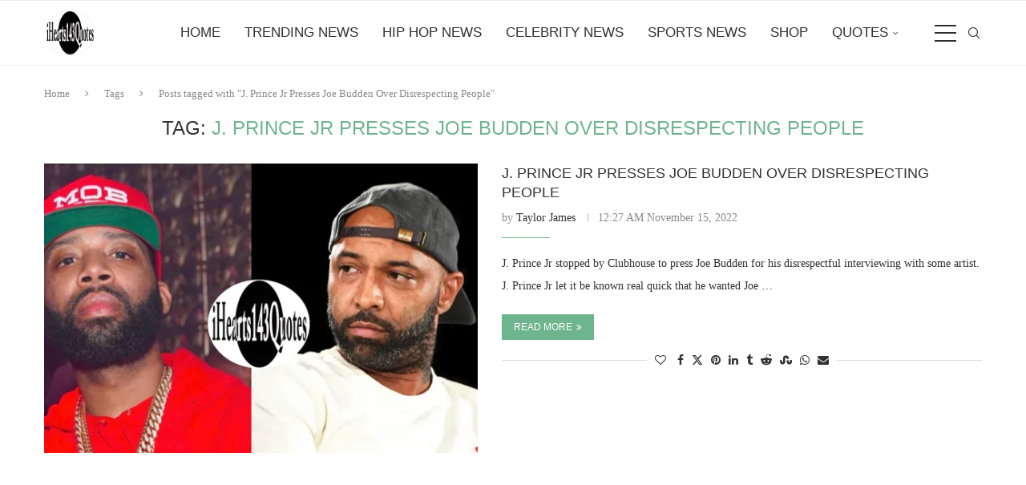

--- FILE ---
content_type: text/html; charset=UTF-8
request_url: https://ihearts143quotes.com/tag/j-prince-jr-presses-joe-budden-over-disrespecting-people/
body_size: 96403
content:
<!DOCTYPE html>
<html lang="en-US">
<head>
    <meta charset="UTF-8">
    <meta http-equiv="X-UA-Compatible" content="IE=edge">
    <meta name="viewport" content="width=device-width, initial-scale=1">
    <link rel="profile" href="https://gmpg.org/xfn/11"/>
    <link rel="alternate" type="application/rss+xml" title="iHearts143Quotes Hip Hop News RSS Feed"
          href="https://ihearts143quotes.com/feed/"/>
    <link rel="alternate" type="application/atom+xml" title="iHearts143Quotes Hip Hop News Atom Feed"
          href="https://ihearts143quotes.com/feed/atom/"/>
    <link rel="pingback" href="https://ihearts143quotes.com/xmlrpc.php"/>
    <!--[if lt IE 9]>
	<script src="https://ihearts143quotes.com/wp-content/themes/soledad/js/html5.js"></script>
	<![endif]-->
	<meta name='robots' content='index, follow, max-image-preview:large, max-snippet:-1, max-video-preview:-1' />

	<!-- This site is optimized with the Yoast SEO Premium plugin v26.6 (Yoast SEO v26.7) - https://yoast.com/wordpress/plugins/seo/ -->
	<title>J. Prince Jr Presses Joe Budden Over Disrespecting People Archives | iHearts143Quotes Hip Hop News</title>
	<link rel="canonical" href="https://ihearts143quotes.com/tag/j-prince-jr-presses-joe-budden-over-disrespecting-people/" />
	<meta property="og:locale" content="en_US" />
	<meta property="og:type" content="article" />
	<meta property="og:title" content="J. Prince Jr Presses Joe Budden Over Disrespecting People Archives" />
	<meta property="og:url" content="https://ihearts143quotes.com/tag/j-prince-jr-presses-joe-budden-over-disrespecting-people/" />
	<meta property="og:site_name" content="iHearts143Quotes Hip Hop News" />
	<meta name="twitter:card" content="summary_large_image" />
	<meta name="twitter:site" content="@ihearts143quote" />
	<script type="application/ld+json" class="yoast-schema-graph">{"@context":"https://schema.org","@graph":[{"@type":"CollectionPage","@id":"https://ihearts143quotes.com/tag/j-prince-jr-presses-joe-budden-over-disrespecting-people/","url":"https://ihearts143quotes.com/tag/j-prince-jr-presses-joe-budden-over-disrespecting-people/","name":"J. Prince Jr Presses Joe Budden Over Disrespecting People Archives | iHearts143Quotes Hip Hop News","isPartOf":{"@id":"https://ihearts143quotes.com/#website"},"primaryImageOfPage":{"@id":"https://ihearts143quotes.com/tag/j-prince-jr-presses-joe-budden-over-disrespecting-people/#primaryimage"},"image":{"@id":"https://ihearts143quotes.com/tag/j-prince-jr-presses-joe-budden-over-disrespecting-people/#primaryimage"},"thumbnailUrl":"https://i0.wp.com/ihearts143quotes.com/wp-content/uploads/2022/11/IMG_4010.jpeg?fit=2258%2C1284&ssl=1","breadcrumb":{"@id":"https://ihearts143quotes.com/tag/j-prince-jr-presses-joe-budden-over-disrespecting-people/#breadcrumb"},"inLanguage":"en-US"},{"@type":"ImageObject","inLanguage":"en-US","@id":"https://ihearts143quotes.com/tag/j-prince-jr-presses-joe-budden-over-disrespecting-people/#primaryimage","url":"https://i0.wp.com/ihearts143quotes.com/wp-content/uploads/2022/11/IMG_4010.jpeg?fit=2258%2C1284&ssl=1","contentUrl":"https://i0.wp.com/ihearts143quotes.com/wp-content/uploads/2022/11/IMG_4010.jpeg?fit=2258%2C1284&ssl=1","width":2258,"height":1284,"caption":"J. Prince Jr Presses Joe Budden Over Disrespecting People -ihearts143quotes -news -entertainment"},{"@type":"BreadcrumbList","@id":"https://ihearts143quotes.com/tag/j-prince-jr-presses-joe-budden-over-disrespecting-people/#breadcrumb","itemListElement":[{"@type":"ListItem","position":1,"name":"Home","item":"https://ihearts143quotes.com/"},{"@type":"ListItem","position":2,"name":"J. Prince Jr Presses Joe Budden Over Disrespecting People"}]},{"@type":"WebSite","@id":"https://ihearts143quotes.com/#website","url":"https://ihearts143quotes.com/","name":"iHearts143Quotes Hip Hop News","description":"Hip Hop | Breaking News, Videos &amp; Exclusive Stories","publisher":{"@id":"https://ihearts143quotes.com/#organization"},"potentialAction":[{"@type":"SearchAction","target":{"@type":"EntryPoint","urlTemplate":"https://ihearts143quotes.com/?s={search_term_string}"},"query-input":{"@type":"PropertyValueSpecification","valueRequired":true,"valueName":"search_term_string"}}],"inLanguage":"en-US"},{"@type":"Organization","@id":"https://ihearts143quotes.com/#organization","name":"iHearts143Quotes","alternateName":"iHearts143Quotes Hip Hop News","url":"https://ihearts143quotes.com/","logo":{"@type":"ImageObject","inLanguage":"en-US","@id":"https://ihearts143quotes.com/#/schema/logo/image/","url":"https://i0.wp.com/ihearts143quotes.com/wp-content/uploads/2020/01/cropped-Ihearts143quotes-Transparent-company-logo-WITHOUT-Since-2014-4500x5400-size-copy-3.png?fit=500%2C436&ssl=1","contentUrl":"https://i0.wp.com/ihearts143quotes.com/wp-content/uploads/2020/01/cropped-Ihearts143quotes-Transparent-company-logo-WITHOUT-Since-2014-4500x5400-size-copy-3.png?fit=500%2C436&ssl=1","width":500,"height":436,"caption":"iHearts143Quotes"},"image":{"@id":"https://ihearts143quotes.com/#/schema/logo/image/"},"sameAs":["https://www.facebook.com/ihearts143quotes/","https://x.com/ihearts143quote","https://www.instagram.com/ihearts143quotes/?hl=en","https://www.linkedin.com/company/ihearts143quotes","https://www.pinterest.com/iHearts143Quotes","https://www.youtube.com/channel/UC0gwhn9wfpMQLonrSwqy5lA","https://www.instagram.com/ihearts143quotes/"]}]}</script>
	<!-- / Yoast SEO Premium plugin. -->


<link rel='dns-prefetch' href='//stats.wp.com' />
<link rel='preconnect' href='//i0.wp.com' />
<link rel='preconnect' href='//c0.wp.com' />
<link rel="alternate" type="application/rss+xml" title="iHearts143Quotes Hip Hop News &raquo; Feed" href="https://ihearts143quotes.com/feed/" />
<link rel="alternate" type="application/rss+xml" title="iHearts143Quotes Hip Hop News &raquo; Comments Feed" href="https://ihearts143quotes.com/comments/feed/" />
<link rel="alternate" type="application/rss+xml" title="iHearts143Quotes Hip Hop News &raquo; J. Prince Jr Presses Joe Budden Over Disrespecting People Tag Feed" href="https://ihearts143quotes.com/tag/j-prince-jr-presses-joe-budden-over-disrespecting-people/feed/" />
<style id='wp-img-auto-sizes-contain-inline-css' type='text/css'>
img:is([sizes=auto i],[sizes^="auto," i]){contain-intrinsic-size:3000px 1500px}
/*# sourceURL=wp-img-auto-sizes-contain-inline-css */
</style>
<link rel='stylesheet' id='cf7ic_style-css' href='https://ihearts143quotes.com/wp-content/plugins/contact-form-7-image-captcha/css/cf7ic-style.css?ver=3.3.7' type='text/css' media='all' />
<style id='wp-emoji-styles-inline-css' type='text/css'>

	img.wp-smiley, img.emoji {
		display: inline !important;
		border: none !important;
		box-shadow: none !important;
		height: 1em !important;
		width: 1em !important;
		margin: 0 0.07em !important;
		vertical-align: -0.1em !important;
		background: none !important;
		padding: 0 !important;
	}
/*# sourceURL=wp-emoji-styles-inline-css */
</style>
<style id='wp-block-library-inline-css' type='text/css'>
:root{--wp-block-synced-color:#7a00df;--wp-block-synced-color--rgb:122,0,223;--wp-bound-block-color:var(--wp-block-synced-color);--wp-editor-canvas-background:#ddd;--wp-admin-theme-color:#007cba;--wp-admin-theme-color--rgb:0,124,186;--wp-admin-theme-color-darker-10:#006ba1;--wp-admin-theme-color-darker-10--rgb:0,107,160.5;--wp-admin-theme-color-darker-20:#005a87;--wp-admin-theme-color-darker-20--rgb:0,90,135;--wp-admin-border-width-focus:2px}@media (min-resolution:192dpi){:root{--wp-admin-border-width-focus:1.5px}}.wp-element-button{cursor:pointer}:root .has-very-light-gray-background-color{background-color:#eee}:root .has-very-dark-gray-background-color{background-color:#313131}:root .has-very-light-gray-color{color:#eee}:root .has-very-dark-gray-color{color:#313131}:root .has-vivid-green-cyan-to-vivid-cyan-blue-gradient-background{background:linear-gradient(135deg,#00d084,#0693e3)}:root .has-purple-crush-gradient-background{background:linear-gradient(135deg,#34e2e4,#4721fb 50%,#ab1dfe)}:root .has-hazy-dawn-gradient-background{background:linear-gradient(135deg,#faaca8,#dad0ec)}:root .has-subdued-olive-gradient-background{background:linear-gradient(135deg,#fafae1,#67a671)}:root .has-atomic-cream-gradient-background{background:linear-gradient(135deg,#fdd79a,#004a59)}:root .has-nightshade-gradient-background{background:linear-gradient(135deg,#330968,#31cdcf)}:root .has-midnight-gradient-background{background:linear-gradient(135deg,#020381,#2874fc)}:root{--wp--preset--font-size--normal:16px;--wp--preset--font-size--huge:42px}.has-regular-font-size{font-size:1em}.has-larger-font-size{font-size:2.625em}.has-normal-font-size{font-size:var(--wp--preset--font-size--normal)}.has-huge-font-size{font-size:var(--wp--preset--font-size--huge)}.has-text-align-center{text-align:center}.has-text-align-left{text-align:left}.has-text-align-right{text-align:right}.has-fit-text{white-space:nowrap!important}#end-resizable-editor-section{display:none}.aligncenter{clear:both}.items-justified-left{justify-content:flex-start}.items-justified-center{justify-content:center}.items-justified-right{justify-content:flex-end}.items-justified-space-between{justify-content:space-between}.screen-reader-text{border:0;clip-path:inset(50%);height:1px;margin:-1px;overflow:hidden;padding:0;position:absolute;width:1px;word-wrap:normal!important}.screen-reader-text:focus{background-color:#ddd;clip-path:none;color:#444;display:block;font-size:1em;height:auto;left:5px;line-height:normal;padding:15px 23px 14px;text-decoration:none;top:5px;width:auto;z-index:100000}html :where(.has-border-color){border-style:solid}html :where([style*=border-top-color]){border-top-style:solid}html :where([style*=border-right-color]){border-right-style:solid}html :where([style*=border-bottom-color]){border-bottom-style:solid}html :where([style*=border-left-color]){border-left-style:solid}html :where([style*=border-width]){border-style:solid}html :where([style*=border-top-width]){border-top-style:solid}html :where([style*=border-right-width]){border-right-style:solid}html :where([style*=border-bottom-width]){border-bottom-style:solid}html :where([style*=border-left-width]){border-left-style:solid}html :where(img[class*=wp-image-]){height:auto;max-width:100%}:where(figure){margin:0 0 1em}html :where(.is-position-sticky){--wp-admin--admin-bar--position-offset:var(--wp-admin--admin-bar--height,0px)}@media screen and (max-width:600px){html :where(.is-position-sticky){--wp-admin--admin-bar--position-offset:0px}}

/*# sourceURL=wp-block-library-inline-css */
</style><style id='wp-block-columns-inline-css' type='text/css'>
.wp-block-columns{box-sizing:border-box;display:flex;flex-wrap:wrap!important}@media (min-width:782px){.wp-block-columns{flex-wrap:nowrap!important}}.wp-block-columns{align-items:normal!important}.wp-block-columns.are-vertically-aligned-top{align-items:flex-start}.wp-block-columns.are-vertically-aligned-center{align-items:center}.wp-block-columns.are-vertically-aligned-bottom{align-items:flex-end}@media (max-width:781px){.wp-block-columns:not(.is-not-stacked-on-mobile)>.wp-block-column{flex-basis:100%!important}}@media (min-width:782px){.wp-block-columns:not(.is-not-stacked-on-mobile)>.wp-block-column{flex-basis:0;flex-grow:1}.wp-block-columns:not(.is-not-stacked-on-mobile)>.wp-block-column[style*=flex-basis]{flex-grow:0}}.wp-block-columns.is-not-stacked-on-mobile{flex-wrap:nowrap!important}.wp-block-columns.is-not-stacked-on-mobile>.wp-block-column{flex-basis:0;flex-grow:1}.wp-block-columns.is-not-stacked-on-mobile>.wp-block-column[style*=flex-basis]{flex-grow:0}:where(.wp-block-columns){margin-bottom:1.75em}:where(.wp-block-columns.has-background){padding:1.25em 2.375em}.wp-block-column{flex-grow:1;min-width:0;overflow-wrap:break-word;word-break:break-word}.wp-block-column.is-vertically-aligned-top{align-self:flex-start}.wp-block-column.is-vertically-aligned-center{align-self:center}.wp-block-column.is-vertically-aligned-bottom{align-self:flex-end}.wp-block-column.is-vertically-aligned-stretch{align-self:stretch}.wp-block-column.is-vertically-aligned-bottom,.wp-block-column.is-vertically-aligned-center,.wp-block-column.is-vertically-aligned-top{width:100%}
/*# sourceURL=https://c0.wp.com/c/6.9/wp-includes/blocks/columns/style.min.css */
</style>
<style id='wp-block-paragraph-inline-css' type='text/css'>
.is-small-text{font-size:.875em}.is-regular-text{font-size:1em}.is-large-text{font-size:2.25em}.is-larger-text{font-size:3em}.has-drop-cap:not(:focus):first-letter{float:left;font-size:8.4em;font-style:normal;font-weight:100;line-height:.68;margin:.05em .1em 0 0;text-transform:uppercase}body.rtl .has-drop-cap:not(:focus):first-letter{float:none;margin-left:.1em}p.has-drop-cap.has-background{overflow:hidden}:root :where(p.has-background){padding:1.25em 2.375em}:where(p.has-text-color:not(.has-link-color)) a{color:inherit}p.has-text-align-left[style*="writing-mode:vertical-lr"],p.has-text-align-right[style*="writing-mode:vertical-rl"]{rotate:180deg}
/*# sourceURL=https://c0.wp.com/c/6.9/wp-includes/blocks/paragraph/style.min.css */
</style>
<style id='global-styles-inline-css' type='text/css'>
:root{--wp--preset--aspect-ratio--square: 1;--wp--preset--aspect-ratio--4-3: 4/3;--wp--preset--aspect-ratio--3-4: 3/4;--wp--preset--aspect-ratio--3-2: 3/2;--wp--preset--aspect-ratio--2-3: 2/3;--wp--preset--aspect-ratio--16-9: 16/9;--wp--preset--aspect-ratio--9-16: 9/16;--wp--preset--color--black: #000000;--wp--preset--color--cyan-bluish-gray: #abb8c3;--wp--preset--color--white: #ffffff;--wp--preset--color--pale-pink: #f78da7;--wp--preset--color--vivid-red: #cf2e2e;--wp--preset--color--luminous-vivid-orange: #ff6900;--wp--preset--color--luminous-vivid-amber: #fcb900;--wp--preset--color--light-green-cyan: #7bdcb5;--wp--preset--color--vivid-green-cyan: #00d084;--wp--preset--color--pale-cyan-blue: #8ed1fc;--wp--preset--color--vivid-cyan-blue: #0693e3;--wp--preset--color--vivid-purple: #9b51e0;--wp--preset--gradient--vivid-cyan-blue-to-vivid-purple: linear-gradient(135deg,rgb(6,147,227) 0%,rgb(155,81,224) 100%);--wp--preset--gradient--light-green-cyan-to-vivid-green-cyan: linear-gradient(135deg,rgb(122,220,180) 0%,rgb(0,208,130) 100%);--wp--preset--gradient--luminous-vivid-amber-to-luminous-vivid-orange: linear-gradient(135deg,rgb(252,185,0) 0%,rgb(255,105,0) 100%);--wp--preset--gradient--luminous-vivid-orange-to-vivid-red: linear-gradient(135deg,rgb(255,105,0) 0%,rgb(207,46,46) 100%);--wp--preset--gradient--very-light-gray-to-cyan-bluish-gray: linear-gradient(135deg,rgb(238,238,238) 0%,rgb(169,184,195) 100%);--wp--preset--gradient--cool-to-warm-spectrum: linear-gradient(135deg,rgb(74,234,220) 0%,rgb(151,120,209) 20%,rgb(207,42,186) 40%,rgb(238,44,130) 60%,rgb(251,105,98) 80%,rgb(254,248,76) 100%);--wp--preset--gradient--blush-light-purple: linear-gradient(135deg,rgb(255,206,236) 0%,rgb(152,150,240) 100%);--wp--preset--gradient--blush-bordeaux: linear-gradient(135deg,rgb(254,205,165) 0%,rgb(254,45,45) 50%,rgb(107,0,62) 100%);--wp--preset--gradient--luminous-dusk: linear-gradient(135deg,rgb(255,203,112) 0%,rgb(199,81,192) 50%,rgb(65,88,208) 100%);--wp--preset--gradient--pale-ocean: linear-gradient(135deg,rgb(255,245,203) 0%,rgb(182,227,212) 50%,rgb(51,167,181) 100%);--wp--preset--gradient--electric-grass: linear-gradient(135deg,rgb(202,248,128) 0%,rgb(113,206,126) 100%);--wp--preset--gradient--midnight: linear-gradient(135deg,rgb(2,3,129) 0%,rgb(40,116,252) 100%);--wp--preset--font-size--small: 12px;--wp--preset--font-size--medium: 20px;--wp--preset--font-size--large: 32px;--wp--preset--font-size--x-large: 42px;--wp--preset--font-size--normal: 14px;--wp--preset--font-size--huge: 42px;--wp--preset--spacing--20: 0.44rem;--wp--preset--spacing--30: 0.67rem;--wp--preset--spacing--40: 1rem;--wp--preset--spacing--50: 1.5rem;--wp--preset--spacing--60: 2.25rem;--wp--preset--spacing--70: 3.38rem;--wp--preset--spacing--80: 5.06rem;--wp--preset--shadow--natural: 6px 6px 9px rgba(0, 0, 0, 0.2);--wp--preset--shadow--deep: 12px 12px 50px rgba(0, 0, 0, 0.4);--wp--preset--shadow--sharp: 6px 6px 0px rgba(0, 0, 0, 0.2);--wp--preset--shadow--outlined: 6px 6px 0px -3px rgb(255, 255, 255), 6px 6px rgb(0, 0, 0);--wp--preset--shadow--crisp: 6px 6px 0px rgb(0, 0, 0);}:where(.is-layout-flex){gap: 0.5em;}:where(.is-layout-grid){gap: 0.5em;}body .is-layout-flex{display: flex;}.is-layout-flex{flex-wrap: wrap;align-items: center;}.is-layout-flex > :is(*, div){margin: 0;}body .is-layout-grid{display: grid;}.is-layout-grid > :is(*, div){margin: 0;}:where(.wp-block-columns.is-layout-flex){gap: 2em;}:where(.wp-block-columns.is-layout-grid){gap: 2em;}:where(.wp-block-post-template.is-layout-flex){gap: 1.25em;}:where(.wp-block-post-template.is-layout-grid){gap: 1.25em;}.has-black-color{color: var(--wp--preset--color--black) !important;}.has-cyan-bluish-gray-color{color: var(--wp--preset--color--cyan-bluish-gray) !important;}.has-white-color{color: var(--wp--preset--color--white) !important;}.has-pale-pink-color{color: var(--wp--preset--color--pale-pink) !important;}.has-vivid-red-color{color: var(--wp--preset--color--vivid-red) !important;}.has-luminous-vivid-orange-color{color: var(--wp--preset--color--luminous-vivid-orange) !important;}.has-luminous-vivid-amber-color{color: var(--wp--preset--color--luminous-vivid-amber) !important;}.has-light-green-cyan-color{color: var(--wp--preset--color--light-green-cyan) !important;}.has-vivid-green-cyan-color{color: var(--wp--preset--color--vivid-green-cyan) !important;}.has-pale-cyan-blue-color{color: var(--wp--preset--color--pale-cyan-blue) !important;}.has-vivid-cyan-blue-color{color: var(--wp--preset--color--vivid-cyan-blue) !important;}.has-vivid-purple-color{color: var(--wp--preset--color--vivid-purple) !important;}.has-black-background-color{background-color: var(--wp--preset--color--black) !important;}.has-cyan-bluish-gray-background-color{background-color: var(--wp--preset--color--cyan-bluish-gray) !important;}.has-white-background-color{background-color: var(--wp--preset--color--white) !important;}.has-pale-pink-background-color{background-color: var(--wp--preset--color--pale-pink) !important;}.has-vivid-red-background-color{background-color: var(--wp--preset--color--vivid-red) !important;}.has-luminous-vivid-orange-background-color{background-color: var(--wp--preset--color--luminous-vivid-orange) !important;}.has-luminous-vivid-amber-background-color{background-color: var(--wp--preset--color--luminous-vivid-amber) !important;}.has-light-green-cyan-background-color{background-color: var(--wp--preset--color--light-green-cyan) !important;}.has-vivid-green-cyan-background-color{background-color: var(--wp--preset--color--vivid-green-cyan) !important;}.has-pale-cyan-blue-background-color{background-color: var(--wp--preset--color--pale-cyan-blue) !important;}.has-vivid-cyan-blue-background-color{background-color: var(--wp--preset--color--vivid-cyan-blue) !important;}.has-vivid-purple-background-color{background-color: var(--wp--preset--color--vivid-purple) !important;}.has-black-border-color{border-color: var(--wp--preset--color--black) !important;}.has-cyan-bluish-gray-border-color{border-color: var(--wp--preset--color--cyan-bluish-gray) !important;}.has-white-border-color{border-color: var(--wp--preset--color--white) !important;}.has-pale-pink-border-color{border-color: var(--wp--preset--color--pale-pink) !important;}.has-vivid-red-border-color{border-color: var(--wp--preset--color--vivid-red) !important;}.has-luminous-vivid-orange-border-color{border-color: var(--wp--preset--color--luminous-vivid-orange) !important;}.has-luminous-vivid-amber-border-color{border-color: var(--wp--preset--color--luminous-vivid-amber) !important;}.has-light-green-cyan-border-color{border-color: var(--wp--preset--color--light-green-cyan) !important;}.has-vivid-green-cyan-border-color{border-color: var(--wp--preset--color--vivid-green-cyan) !important;}.has-pale-cyan-blue-border-color{border-color: var(--wp--preset--color--pale-cyan-blue) !important;}.has-vivid-cyan-blue-border-color{border-color: var(--wp--preset--color--vivid-cyan-blue) !important;}.has-vivid-purple-border-color{border-color: var(--wp--preset--color--vivid-purple) !important;}.has-vivid-cyan-blue-to-vivid-purple-gradient-background{background: var(--wp--preset--gradient--vivid-cyan-blue-to-vivid-purple) !important;}.has-light-green-cyan-to-vivid-green-cyan-gradient-background{background: var(--wp--preset--gradient--light-green-cyan-to-vivid-green-cyan) !important;}.has-luminous-vivid-amber-to-luminous-vivid-orange-gradient-background{background: var(--wp--preset--gradient--luminous-vivid-amber-to-luminous-vivid-orange) !important;}.has-luminous-vivid-orange-to-vivid-red-gradient-background{background: var(--wp--preset--gradient--luminous-vivid-orange-to-vivid-red) !important;}.has-very-light-gray-to-cyan-bluish-gray-gradient-background{background: var(--wp--preset--gradient--very-light-gray-to-cyan-bluish-gray) !important;}.has-cool-to-warm-spectrum-gradient-background{background: var(--wp--preset--gradient--cool-to-warm-spectrum) !important;}.has-blush-light-purple-gradient-background{background: var(--wp--preset--gradient--blush-light-purple) !important;}.has-blush-bordeaux-gradient-background{background: var(--wp--preset--gradient--blush-bordeaux) !important;}.has-luminous-dusk-gradient-background{background: var(--wp--preset--gradient--luminous-dusk) !important;}.has-pale-ocean-gradient-background{background: var(--wp--preset--gradient--pale-ocean) !important;}.has-electric-grass-gradient-background{background: var(--wp--preset--gradient--electric-grass) !important;}.has-midnight-gradient-background{background: var(--wp--preset--gradient--midnight) !important;}.has-small-font-size{font-size: var(--wp--preset--font-size--small) !important;}.has-medium-font-size{font-size: var(--wp--preset--font-size--medium) !important;}.has-large-font-size{font-size: var(--wp--preset--font-size--large) !important;}.has-x-large-font-size{font-size: var(--wp--preset--font-size--x-large) !important;}
:where(.wp-block-columns.is-layout-flex){gap: 2em;}:where(.wp-block-columns.is-layout-grid){gap: 2em;}
/*# sourceURL=global-styles-inline-css */
</style>
<style id='core-block-supports-inline-css' type='text/css'>
.wp-container-core-columns-is-layout-9d6595d7{flex-wrap:nowrap;}
/*# sourceURL=core-block-supports-inline-css */
</style>

<style id='classic-theme-styles-inline-css' type='text/css'>
/*! This file is auto-generated */
.wp-block-button__link{color:#fff;background-color:#32373c;border-radius:9999px;box-shadow:none;text-decoration:none;padding:calc(.667em + 2px) calc(1.333em + 2px);font-size:1.125em}.wp-block-file__button{background:#32373c;color:#fff;text-decoration:none}
/*# sourceURL=/wp-includes/css/classic-themes.min.css */
</style>
<link rel='stylesheet' id='contact-form-7-css' href='https://ihearts143quotes.com/wp-content/plugins/contact-form-7/includes/css/styles.css?ver=6.1.4' type='text/css' media='all' />
<link rel='stylesheet' id='ssb-front-css-css' href='https://ihearts143quotes.com/wp-content/plugins/simple-social-buttons/assets/css/front.css?ver=6.2.0' type='text/css' media='all' />
<link rel='stylesheet' id='penci-main-style-css' href='https://ihearts143quotes.com/wp-content/themes/soledad/main.css?ver=8.7.0' type='text/css' media='all' />
<link rel='stylesheet' id='penci-swiper-bundle-css' href='https://ihearts143quotes.com/wp-content/themes/soledad/css/swiper-bundle.min.css?ver=8.7.0' type='text/css' media='all' />
<link rel='stylesheet' id='penci-font-awesomeold-css' href='https://ihearts143quotes.com/wp-content/themes/soledad/css/font-awesome.4.7.0.swap.min.css?ver=4.7.0' type='text/css' media='all' />
<link rel='stylesheet' id='penci_icon-css' href='https://ihearts143quotes.com/wp-content/themes/soledad/css/penci-icon.css?ver=8.7.0' type='text/css' media='all' />
<link rel='stylesheet' id='penci_style-css' href='https://ihearts143quotes.com/wp-content/themes/soledad/style.css?ver=8.7.0' type='text/css' media='all' />
<link rel='stylesheet' id='penci_social_counter-css' href='https://ihearts143quotes.com/wp-content/themes/soledad/css/social-counter.css?ver=8.7.0' type='text/css' media='all' />
<script type="text/javascript" src="https://c0.wp.com/c/6.9/wp-includes/js/jquery/jquery.min.js" id="jquery-core-js"></script>
<script type="text/javascript" src="https://c0.wp.com/c/6.9/wp-includes/js/jquery/jquery-migrate.min.js" id="jquery-migrate-js"></script>
<link rel="https://api.w.org/" href="https://ihearts143quotes.com/wp-json/" /><link rel="alternate" title="JSON" type="application/json" href="https://ihearts143quotes.com/wp-json/wp/v2/tags/1644" /><link rel="EditURI" type="application/rsd+xml" title="RSD" href="https://ihearts143quotes.com/xmlrpc.php?rsd" />
 <style media="screen">

		.simplesocialbuttons.simplesocialbuttons_inline .ssb-fb-like, .simplesocialbuttons.simplesocialbuttons_inline amp-facebook-like {
	  margin: ;
	}
		 /*inline margin*/
	
	
	
	
	
	
			 .simplesocialbuttons.simplesocialbuttons_inline.simplesocial-simple-icons button{
		 margin: ;
	 }

			 /*margin-digbar*/

	
	
	
	
	
	
	
</style>

<!-- Open Graph Meta Tags generated by Simple Social Buttons 6.2.0 -->
<meta property="og:title" content="J. Prince Jr Presses Joe Budden Over Disrespecting People - iHearts143Quotes Hip Hop News" />
<meta property="og:type" content="website" />
<meta property="og:description" content="J. Prince Jr stopped by Clubhouse to press Joe Budden for his disrespectful interviewing with some artist. J. Prince Jr let it be known real quick that he wanted Joe Budden to talk to him like he talked to some other artists. https://youtu.be/4WRtVJNdBTc Joe Budden quickly went into an apology mode and didn&#039;t want any problems or future problems. However,&hellip;" />
<meta property="og:url" content="https://ihearts143quotes.com/j-prince-jr-presses-joe-budden-over-disrespecting-people/" />
<meta property="og:site_name" content="iHearts143Quotes Hip Hop News" />
<meta property="og:image" content="https://ihearts143quotes.com/wp-content/uploads/2022/11/IMG_4010.jpeg" />
<meta name="twitter:card" content="summary_large_image" />
<meta name="twitter:description" content="J. Prince Jr stopped by Clubhouse to press Joe Budden for his disrespectful interviewing with some artist. J. Prince Jr let it be known real quick that he wanted Joe Budden to talk to him like he talked to some other artists. https://youtu.be/4WRtVJNdBTc Joe Budden quickly went into an apology mode and didn't want any problems or future problems. However,&hellip;" />
<meta name="twitter:title" content="J. Prince Jr Presses Joe Budden Over Disrespecting People - iHearts143Quotes Hip Hop News" />
<meta property="twitter:image" content="https://ihearts143quotes.com/wp-content/uploads/2022/11/IMG_4010.jpeg" />
	<style>img#wpstats{display:none}</style>
		<meta name="facebook-domain-verification" content="aza2au3zknssck9ajc5nryslrkh4xc" />

<script data-ad-client="ca-pub-2316232298260612" async src="https://pagead2.googlesyndication.com/pagead/js/adsbygoogle.js"></script>

<!-- Clarity tracking code for https://www.ihearts143quotes.com/ --><script>    (function(c,l,a,r,i,t,y){        c[a]=c[a]||function(){(c[a].q=c[a].q||[]).push(arguments)};        t=l.createElement(r);t.async=1;t.src="https://www.clarity.ms/tag/"+i+"?ref=bwt";        y=l.getElementsByTagName(r)[0];y.parentNode.insertBefore(t,y);    })(window, document, "clarity", "script", "eqc8zx66q2");</script><style id="penci-custom-style" type="text/css">body{ --pcbg-cl: #fff; --pctext-cl: #313131; --pcborder-cl: #dedede; --pcheading-cl: #313131; --pcmeta-cl: #888888; --pcaccent-cl: #6eb48c; --pcbody-font: 'PT Serif', serif; --pchead-font: 'Raleway', sans-serif; --pchead-wei: bold; --pcava_bdr:10px;--pcajs_fvw:470px;--pcajs_fvmw:220px; } .single.penci-body-single-style-5 #header, .single.penci-body-single-style-6 #header, .single.penci-body-single-style-10 #header, .single.penci-body-single-style-5 .pc-wrapbuilder-header, .single.penci-body-single-style-6 .pc-wrapbuilder-header, .single.penci-body-single-style-10 .pc-wrapbuilder-header { --pchd-mg: 40px; } .fluid-width-video-wrapper > div { position: absolute; left: 0; right: 0; top: 0; width: 100%; height: 100%; } .yt-video-place { position: relative; text-align: center; } .yt-video-place.embed-responsive .start-video { display: block; top: 0; left: 0; bottom: 0; right: 0; position: absolute; transform: none; } .yt-video-place.embed-responsive .start-video img { margin: 0; padding: 0; top: 50%; display: inline-block; position: absolute; left: 50%; transform: translate(-50%, -50%); width: 68px; height: auto; } .mfp-bg { top: 0; left: 0; width: 100%; height: 100%; z-index: 9999999; overflow: hidden; position: fixed; background: #0b0b0b; opacity: .8; filter: alpha(opacity=80) } .mfp-wrap { top: 0; left: 0; width: 100%; height: 100%; z-index: 9999999; position: fixed; outline: none !important; -webkit-backface-visibility: hidden } .penci-hide-tagupdated{ display: none !important; } body { --pchead-wei: normal; } .featured-area.featured-style-42 .item-inner-content, .featured-style-41 .swiper-slide, .slider-40-wrapper .nav-thumb-creative .thumb-container:after,.penci-slider44-t-item:before,.penci-slider44-main-wrapper .item, .featured-area .penci-image-holder, .featured-area .penci-slider4-overlay, .featured-area .penci-slide-overlay .overlay-link, .featured-style-29 .featured-slider-overlay, .penci-slider38-overlay{ border-radius: ; -webkit-border-radius: ; } .penci-featured-content-right:before{ border-top-right-radius: ; border-bottom-right-radius: ; } .penci-flat-overlay .penci-slide-overlay .penci-mag-featured-content:before{ border-bottom-left-radius: ; border-bottom-right-radius: ; } .container-single .post-image{ border-radius: ; -webkit-border-radius: ; } .penci-mega-post-inner, .penci-mega-thumbnail .penci-image-holder{ border-radius: ; -webkit-border-radius: ; } body.penci-body-boxed { background-repeat:no-repeat; } body.penci-body-boxed { background-attachment:fixed; } body.penci-body-boxed { background-size:cover; } #header .inner-header .container { padding:40px 0; } .penci-home-popular-post .item-related h3 a { font-size: 14px; } ul.penci-topbar-menu > li > a, div.penci-topbar-menu > ul > li > a { font-size: 11px; } ul.penci-topbar-menu ul.sub-menu > li a, div.penci-topbar-menu ul.sub-menu > li a { font-size: 11px; } .penci-topbar-social a, .penci-top-bar .penci-login-popup-btn a i{ font-size: 13px; } #penci-login-popup:before{ opacity: ; } .header-social a i, .main-nav-social a { font-size: 18px; } .header-social a svg, .main-nav-social a svg{ width: 18px; } .pcheader-icon .search-click{ font-size: 14px; } #navigation ul.menu > li > a, #navigation .menu > ul > li > a { font-size: 17px; } #navigation ul.menu ul.sub-menu li > a, #navigation .penci-megamenu .penci-mega-child-categories a, #navigation .penci-megamenu .post-mega-title a, #navigation .menu ul ul.sub-menu li a { font-size: 10px; } #sidebar-nav-logo{ padding-bottom: 0; } #sidebar-nav-logo:before { content: none; display: none; } .penci-menu-hbg .menu li a { font-size: 13px; } .penci-homepage-title.penci-magazine-title h3 a, .penci-border-arrow.penci-homepage-title .inner-arrow { font-size: 20px; } .home-featured-cat-content .cat > a.penci-cat-name { font-size: 13px; } .penci-header-signup-form { padding-top: px; padding-bottom: px; } .penci-slide-overlay .overlay-link, .penci-slider38-overlay, .penci-flat-overlay .penci-slide-overlay .penci-mag-featured-content:before, .slider-40-wrapper .list-slider-creative .item-slider-creative .img-container:before { opacity: ; } .penci-item-mag:hover .penci-slide-overlay .overlay-link, .featured-style-38 .item:hover .penci-slider38-overlay, .penci-flat-overlay .penci-item-mag:hover .penci-slide-overlay .penci-mag-featured-content:before { opacity: ; } .penci-featured-content .featured-slider-overlay { opacity: ; } .slider-40-wrapper .list-slider-creative .item-slider-creative:hover .img-container:before { opacity:; } .featured-style-29 .featured-slider-overlay { opacity: ; } .penci-owl-carousel{--pcfs-delay:0.5s;} .penci-grid li.typography-style .overlay-typography { opacity: ; } .penci-grid li.typography-style:hover .overlay-typography { opacity: ; } .penci-sidebar-content .penci-border-arrow .inner-arrow { font-size: 14px; } #footer-copyright * { font-style: normal; } .home-pupular-posts-title { color: #000000; } .penci-home-popular-post .item-related h3 a { color: #000000; } .home-featured-cat-content .magcat-detail h3 a { color: #000000; } .home-featured-cat-content .mag-photo .mag-overlay-photo { opacity: ; } .home-featured-cat-content .mag-photo:hover .mag-overlay-photo { opacity: ; } .inner-item-portfolio:hover .penci-portfolio-thumbnail a:after { opacity: ; } .penci-menuhbg-toggle { width: 27px; } .penci-menuhbg-toggle .penci-menuhbg-inner { height: 27px; } .penci-menuhbg-toggle .penci-lines, .penci-menuhbg-wapper{ width: 27px; } .penci-menuhbg-toggle .lines-button{ top: 12.5px; } .penci-menuhbg-toggle .penci-lines:before{ top: 9.5px; } .penci-menuhbg-toggle .penci-lines:after{ top: -9.5px; } .penci-menuhbg-toggle:hover .lines-button:after, .penci-menuhbg-toggle:hover .penci-lines:before, .penci-menuhbg-toggle:hover .penci-lines:after{ transform: translateX(37px); } .penci-menuhbg-toggle .lines-button.penci-hover-effect{ left: -37px; } .penci-menu-hbg{ width: 330px; }.penci-menu-hbg.penci-menu-hbg-left{ transform: translateX(-330px); -webkit-transform: translateX(-330px); -moz-transform: translateX(-330px); }.penci-menu-hbg.penci-menu-hbg-right{ transform: translateX(330px); -webkit-transform: translateX(330px); -moz-transform: translateX(330px); }.penci-menuhbg-open .penci-menu-hbg.penci-menu-hbg-left, .penci-vernav-poleft.penci-menuhbg-open .penci-vernav-toggle{ left: 330px; }@media only screen and (min-width: 961px) { .penci-vernav-enable.penci-vernav-poleft .wrapper-boxed, .penci-vernav-enable.penci-vernav-poleft .pencipdc_podcast.pencipdc_dock_player{ padding-left: 330px; } .penci-vernav-enable.penci-vernav-poright .wrapper-boxed, .penci-vernav-enable.penci-vernav-poright .pencipdc_podcast.pencipdc_dock_player{ padding-right: 330px; } .penci-vernav-enable .is-sticky #navigation{ width: calc(100% - 330px); } }@media only screen and (min-width: 961px) { .penci-vernav-enable .penci_is_nosidebar .wp-block-image.alignfull, .penci-vernav-enable .penci_is_nosidebar .wp-block-cover-image.alignfull, .penci-vernav-enable .penci_is_nosidebar .wp-block-cover.alignfull, .penci-vernav-enable .penci_is_nosidebar .wp-block-gallery.alignfull, .penci-vernav-enable .penci_is_nosidebar .alignfull{ margin-left: calc(50% - 50vw + 165px); width: calc(100vw - 330px); } }.penci-vernav-poright.penci-menuhbg-open .penci-vernav-toggle{ right: 330px; }@media only screen and (min-width: 961px) { .penci-vernav-enable.penci-vernav-poleft .penci-rltpopup-left{ left: 330px; } }@media only screen and (min-width: 961px) { .penci-vernav-enable.penci-vernav-poright .penci-rltpopup-right{ right: 330px; } }@media only screen and (max-width: 1500px) and (min-width: 961px) { .penci-vernav-enable .container { max-width: 100%; max-width: calc(100% - 30px); } .penci-vernav-enable .container.home-featured-boxes{ display: block; } .penci-vernav-enable .container.home-featured-boxes:before, .penci-vernav-enable .container.home-featured-boxes:after{ content: ""; display: table; clear: both; } } body { --pcdm_btnbg: rgba(0, 0, 0, .1); --pcdm_btnd: #666; --pcdm_btndbg: #fff; --pcdm_btnn: var(--pctext-cl); --pcdm_btnnbg: var(--pcbg-cl); } body.pcdm-enable { --pcbg-cl: #000000; --pcbg-l-cl: #1a1a1a; --pcbg-d-cl: #000000; --pctext-cl: #fff; --pcborder-cl: #313131; --pcborders-cl: #3c3c3c; --pcheading-cl: rgba(255,255,255,0.9); --pcmeta-cl: #999999; --pcl-cl: #fff; --pclh-cl: ; --pcaccent-cl: ; background-color: var(--pcbg-cl); color: var(--pctext-cl); } body.pcdark-df.pcdm-enable.pclight-mode { --pcbg-cl: #fff; --pctext-cl: #313131; --pcborder-cl: #dedede; --pcheading-cl: #313131; --pcmeta-cl: #888888; --pcaccent-cl: ; }</style><script>
var penciBlocksArray=[];
var portfolioDataJs = portfolioDataJs || [];var PENCILOCALCACHE = {};
		(function () {
				"use strict";
		
				PENCILOCALCACHE = {
					data: {},
					remove: function ( ajaxFilterItem ) {
						delete PENCILOCALCACHE.data[ajaxFilterItem];
					},
					exist: function ( ajaxFilterItem ) {
						return PENCILOCALCACHE.data.hasOwnProperty( ajaxFilterItem ) && PENCILOCALCACHE.data[ajaxFilterItem] !== null;
					},
					get: function ( ajaxFilterItem ) {
						return PENCILOCALCACHE.data[ajaxFilterItem];
					},
					set: function ( ajaxFilterItem, cachedData ) {
						PENCILOCALCACHE.remove( ajaxFilterItem );
						PENCILOCALCACHE.data[ajaxFilterItem] = cachedData;
					}
				};
			}
		)();function penciBlock() {
		    this.atts_json = '';
		    this.content = '';
		}</script>
<script type="application/ld+json">{
    "@context": "https:\/\/schema.org\/",
    "@type": "organization",
    "@id": "#organization",
    "logo": {
        "@type": "ImageObject",
        "url": "https:\/\/ihearts143quotes.com\/wp-content\/uploads\/2020\/01\/cropped-Ihearts143quotes-Transparent-company-logo-WITHOUT-Since-2014-4500x5400-size-copy-1.png"
    },
    "url": "https:\/\/ihearts143quotes.com\/",
    "name": "iHearts143Quotes Hip Hop News",
    "description": "Hip Hop | Breaking News, Videos &amp; Exclusive Stories"
}</script><script type="application/ld+json">{
    "@context": "https:\/\/schema.org\/",
    "@type": "WebSite",
    "name": "iHearts143Quotes Hip Hop News",
    "alternateName": "Hip Hop | Breaking News, Videos &amp; Exclusive Stories",
    "url": "https:\/\/ihearts143quotes.com\/"
}</script><script type="application/ld+json">{
    "@context": "https:\/\/schema.org\/",
    "@type": "BreadcrumbList",
    "itemListElement": [
        {
            "@type": "ListItem",
            "position": 1,
            "item": {
                "@id": "https:\/\/ihearts143quotes.com",
                "name": "Home"
            }
        },
        {
            "@type": "ListItem",
            "position": 2,
            "item": {
                "@id": "https:\/\/ihearts143quotes.com\/tag\/j-prince-jr-presses-joe-budden-over-disrespecting-people\/",
                "name": "J. Prince Jr Presses Joe Budden Over Disrespecting People"
            }
        }
    ]
}</script></head>

<body data-rsssl=1 class="archive tag tag-j-prince-jr-presses-joe-budden-over-disrespecting-people tag-1644 wp-theme-soledad penci-disable-desc-collapse soledad-ver-8-7-0 pclight-mode pcmn-drdw-style-slide_down pchds-default">
<div id="soledad_wrapper" class="wrapper-boxed header-style-header-6 penci-hlogo-center header-search-style-default">
	<div class="penci-header-wrap"><header id="header" class="header-header-6 has-bottom-line" itemscope="itemscope" itemtype="https://schema.org/WPHeader">
							<nav id="navigation" class="header-layout-bottom header-6 menu-style-2" role="navigation" itemscope itemtype="https://schema.org/SiteNavigationElement">
            <div class="container">
                <div class="button-menu-mobile header-6"><svg width=18px height=18px viewBox="0 0 512 384" version=1.1 xmlns=http://www.w3.org/2000/svg xmlns:xlink=http://www.w3.org/1999/xlink><g stroke=none stroke-width=1 fill-rule=evenodd><g transform="translate(0.000000, 0.250080)"><rect x=0 y=0 width=512 height=62></rect><rect x=0 y=161 width=512 height=62></rect><rect x=0 y=321 width=512 height=62></rect></g></g></svg></div>
				<div id="logo">
	    <a href="https://ihearts143quotes.com/">
        <img class="penci-mainlogo penci-limg penci-logo"  src="https://ihearts143quotes.com/wp-content/uploads/2020/01/cropped-Ihearts143quotes-Transparent-company-logo-WITHOUT-Since-2014-4500x5400-size-copy-1.png"
             alt="iHearts143Quotes Hip Hop News" width="1250"
             height="1089"/>
		    </a>
	</div>
<ul id="menu-menu" class="menu"><li id="menu-item-44215" class="menu-item menu-item-type-custom menu-item-object-custom menu-item-home ajax-mega-menu menu-item-44215"><a href="https://ihearts143quotes.com/">Home</a></li>
<li id="menu-item-44216" class="menu-item menu-item-type-taxonomy menu-item-object-category ajax-mega-menu menu-item-44216"><a href="https://ihearts143quotes.com/category/trending-news/">Trending News</a></li>
<li id="menu-item-44217" class="menu-item menu-item-type-taxonomy menu-item-object-category ajax-mega-menu menu-item-44217"><a href="https://ihearts143quotes.com/category/hip-hop-news/">Hip Hop News</a></li>
<li id="menu-item-44218" class="menu-item menu-item-type-taxonomy menu-item-object-category ajax-mega-menu menu-item-44218"><a href="https://ihearts143quotes.com/category/celebrity-news/">Celebrity News</a></li>
<li id="menu-item-44219" class="menu-item menu-item-type-taxonomy menu-item-object-category ajax-mega-menu menu-item-44219"><a href="https://ihearts143quotes.com/category/sports-news/">Sports News</a></li>
<li id="menu-item-62081" class="menu-item menu-item-type-custom menu-item-object-custom ajax-mega-menu menu-item-62081"><a href="https://ihearts143quotesapparel.com">Shop</a></li>
<li id="menu-item-44220" class="menu-item menu-item-type-taxonomy menu-item-object-category menu-item-has-children ajax-mega-menu menu-item-44220"><a href="https://ihearts143quotes.com/category/quotes/">Quotes</a>
<ul class="sub-menu">
	<li id="menu-item-44237" class="menu-item menu-item-type-taxonomy menu-item-object-category ajax-mega-menu menu-item-44237"><a href="https://ihearts143quotes.com/category/inspirational-quotes/">Inspirational Quotes</a></li>
	<li id="menu-item-44241" class="menu-item menu-item-type-taxonomy menu-item-object-category ajax-mega-menu menu-item-44241"><a href="https://ihearts143quotes.com/category/motivational-quotes/">Motivational Quotes</a></li>
	<li id="menu-item-44238" class="menu-item menu-item-type-taxonomy menu-item-object-category ajax-mega-menu menu-item-44238"><a href="https://ihearts143quotes.com/category/life-quotes/">Life Quotes</a></li>
	<li id="menu-item-44239" class="menu-item menu-item-type-taxonomy menu-item-object-category ajax-mega-menu menu-item-44239"><a href="https://ihearts143quotes.com/category/love-quotes/">Love Quotes</a></li>
	<li id="menu-item-44248" class="menu-item menu-item-type-taxonomy menu-item-object-category ajax-mega-menu menu-item-44248"><a href="https://ihearts143quotes.com/category/wisdom-quotes/">Wisdom Quotes</a></li>
	<li id="menu-item-44222" class="menu-item menu-item-type-taxonomy menu-item-object-category ajax-mega-menu menu-item-44222"><a href="https://ihearts143quotes.com/category/family-quotes/">Family Quotes</a></li>
	<li id="menu-item-44223" class="menu-item menu-item-type-taxonomy menu-item-object-category ajax-mega-menu menu-item-44223"><a href="https://ihearts143quotes.com/category/fear-quotes/">Fear Quotes</a></li>
	<li id="menu-item-44224" class="menu-item menu-item-type-taxonomy menu-item-object-category ajax-mega-menu menu-item-44224"><a href="https://ihearts143quotes.com/category/forgiving-quotes/">Forgiving Quotes</a></li>
	<li id="menu-item-44245" class="menu-item menu-item-type-taxonomy menu-item-object-category ajax-mega-menu menu-item-44245"><a href="https://ihearts143quotes.com/category/spiritual/">Spiritual Quotes</a></li>
	<li id="menu-item-44225" class="menu-item menu-item-type-taxonomy menu-item-object-category ajax-mega-menu menu-item-44225"><a href="https://ihearts143quotes.com/category/friends/">Friends Quotes</a></li>
	<li id="menu-item-44246" class="menu-item menu-item-type-taxonomy menu-item-object-category ajax-mega-menu menu-item-44246"><a href="https://ihearts143quotes.com/category/stress-quotes/">Stress Quotes</a></li>
	<li id="menu-item-44249" class="menu-item menu-item-type-taxonomy menu-item-object-category ajax-mega-menu menu-item-44249"><a href="https://ihearts143quotes.com/category/worrying-quotes/">Worrying Quotes</a></li>
	<li id="menu-item-44243" class="menu-item menu-item-type-taxonomy menu-item-object-category ajax-mega-menu menu-item-44243"><a href="https://ihearts143quotes.com/category/relationship-quotes/">Relationship Quotes</a></li>
	<li id="menu-item-44242" class="menu-item menu-item-type-taxonomy menu-item-object-category ajax-mega-menu menu-item-44242"><a href="https://ihearts143quotes.com/category/relationship-problems-quotes/">Relationship Problems Quotes</a></li>
	<li id="menu-item-44236" class="menu-item menu-item-type-taxonomy menu-item-object-category ajax-mega-menu menu-item-44236"><a href="https://ihearts143quotes.com/category/hurting-quotes/">Hurting Quotes</a></li>
	<li id="menu-item-44221" class="menu-item menu-item-type-taxonomy menu-item-object-category ajax-mega-menu menu-item-44221"><a href="https://ihearts143quotes.com/category/fake-friends-quotes/">Fake Friends Quotes</a></li>
	<li id="menu-item-44227" class="menu-item menu-item-type-taxonomy menu-item-object-category ajax-mega-menu menu-item-44227"><a href="https://ihearts143quotes.com/category/giving-quotes/">Giving Quotes</a></li>
	<li id="menu-item-44228" class="menu-item menu-item-type-taxonomy menu-item-object-category ajax-mega-menu menu-item-44228"><a href="https://ihearts143quotes.com/category/happiness-quotes/">Happiness Quotes</a></li>
	<li id="menu-item-44247" class="menu-item menu-item-type-taxonomy menu-item-object-category ajax-mega-menu menu-item-44247"><a href="https://ihearts143quotes.com/category/truth-quotes/">Truth Quotes</a></li>
	<li id="menu-item-44226" class="menu-item menu-item-type-taxonomy menu-item-object-category ajax-mega-menu menu-item-44226"><a href="https://ihearts143quotes.com/category/funny-quotes/">Funny Quotes</a></li>
	<li id="menu-item-44229" class="menu-item menu-item-type-taxonomy menu-item-object-category ajax-mega-menu menu-item-44229"><a href="https://ihearts143quotes.com/category/helping-quotes/">Helping Quotes</a></li>
	<li id="menu-item-44230" class="menu-item menu-item-type-taxonomy menu-item-object-category menu-item-has-children ajax-mega-menu menu-item-44230"><a href="https://ihearts143quotes.com/category/holiday-quotes/">Holiday Quotes</a>
	<ul class="sub-menu">
		<li id="menu-item-44231" class="menu-item menu-item-type-taxonomy menu-item-object-category ajax-mega-menu menu-item-44231"><a href="https://ihearts143quotes.com/category/holiday-quotes/july-4th-quotes/">July 4th Quotes</a></li>
		<li id="menu-item-44232" class="menu-item menu-item-type-taxonomy menu-item-object-category ajax-mega-menu menu-item-44232"><a href="https://ihearts143quotes.com/category/holiday-quotes/martin-luther-king-jr-quotes/">Martin Luther King Jr. Quotes</a></li>
		<li id="menu-item-44233" class="menu-item menu-item-type-taxonomy menu-item-object-category ajax-mega-menu menu-item-44233"><a href="https://ihearts143quotes.com/category/holiday-quotes/memorial-day-quotes/">Memorial Day Quotes</a></li>
		<li id="menu-item-44234" class="menu-item menu-item-type-taxonomy menu-item-object-category ajax-mega-menu menu-item-44234"><a href="https://ihearts143quotes.com/category/holiday-quotes/mothers-day-quotes/">Mother’s Day Quotes</a></li>
		<li id="menu-item-44235" class="menu-item menu-item-type-taxonomy menu-item-object-category ajax-mega-menu menu-item-44235"><a href="https://ihearts143quotes.com/category/holiday-quotes/thanksgiving-quotes/">Thanksgiving Quotes</a></li>
		<li id="menu-item-44244" class="menu-item menu-item-type-taxonomy menu-item-object-category ajax-mega-menu menu-item-44244"><a href="https://ihearts143quotes.com/category/seasonal-quotes/">Seasonal Quotes</a></li>
		<li id="menu-item-44250" class="menu-item menu-item-type-taxonomy menu-item-object-category ajax-mega-menu menu-item-44250"><a href="https://ihearts143quotes.com/category/holiday-quotes/valentines-day-quotes/">Valentine&#8217;s Day Quotes</a></li>
		<li id="menu-item-44251" class="menu-item menu-item-type-taxonomy menu-item-object-category ajax-mega-menu menu-item-44251"><a href="https://ihearts143quotes.com/category/holiday-quotes/veterans-day-quotes/">Veterans Day Quotes</a></li>
	</ul>
</li>
</ul>
</li>
</ul><div id="top-search" class="penci-top-search pcheader-icon top-search-classes">
    <a href="#" class="search-click" aria-label="Search">
        <i class="penciicon-magnifiying-glass"></i>
    </a>
    <div class="show-search pcbds-default">
        		            <form role="search" method="get" class="pc-searchform"
                  action="https://ihearts143quotes.com/">
                <div class="pc-searchform-inner">
                    <input type="text" class="search-input"
                           placeholder="Type and hit enter..." name="s"/>
                    <i class="penciicon-magnifiying-glass"></i>
                    <button type="submit"
                            class="searchsubmit penci-ele-btn">Search</button>
                </div>
            </form>
					        <a href="#" aria-label="Search" class="search-click close-search"><i class="penciicon-close-button"></i></a>
    </div>
</div>
<div class="penci-menuhbg-wapper penci-menu-toggle-wapper">
	<a href="#" class="penci-menuhbg-toggle">
		<span class="penci-menuhbg-inner">
			<i class="lines-button lines-button-double">
				<i class="penci-lines"></i>
			</i>
			<i class="lines-button lines-button-double penci-hover-effect">
				<i class="penci-lines"></i>
			</i>
		</span>
	</a>
</div>

				
            </div>
        </nav><!-- End Navigation -->
			</header>
<!-- end #header -->

</div>
	        <div class="container penci-breadcrumb">
            <span><a class="crumb"
                     href="https://ihearts143quotes.com/">Home</a></span><i class="penci-faicon fa fa-angle-right" ></i>            <span>Tags</span><i class="penci-faicon fa fa-angle-right" ></i>            <span>Posts tagged with "J. Prince Jr Presses Joe Budden Over Disrespecting People"</span>
        </div>
	


<div class="container">
    <div id="main"
         class="penci-layout-list">
        <div class="theiaStickySidebar">

			
			
                <div class="archive-box">
                    <div class="title-bar pcatitle-default">
						                            <span>Tag: </span>                        <h1>J. Prince Jr Presses Joe Budden Over Disrespecting People</h1>
						                    </div>
					                </div>

				
			
			
							<ul data-layout="list" class="penci-wrapper-data penci-grid"><li class="list-post pclist-layout pc-has-thumb pc-list-imgleft">
    <article id="post-33193" class="item hentry">
		            <div class="thumbnail">
				

                <a  data-bgset="https://i0.wp.com/ihearts143quotes.com/wp-content/uploads/2022/11/IMG_4010.jpeg?resize=585%2C390&#038;ssl=1" class="penci-lazy penci-image-holder"
					                   href="https://ihearts143quotes.com/j-prince-jr-presses-joe-budden-over-disrespecting-people/"
                   title="J. Prince Jr Presses Joe Budden Over Disrespecting People">
					                </a>


																																	            </div>
		
        <div class="content-list-right content-list-center
				">
            <div class="header-list-style">
				
                <h2 class="penci-entry-title entry-title grid-title penci_grid_title_df"><a
                            href="https://ihearts143quotes.com/j-prince-jr-presses-joe-budden-over-disrespecting-people/">J. Prince Jr Presses Joe Budden Over Disrespecting People</a></h2>
										<div class="penci-hide-tagupdated">
			<span class="author-italic author vcard">by 										<a class="author-url url fn n"
											href="https://ihearts143quotes.com/author/timelessvisionsec1gmail-com/">Taylor James</a>
									</span>
			<time class="entry-date published" datetime="2022-11-15T00:27:56-05:00">12:27 AM November 15, 2022</time>		</div>
											                    <div class="grid-post-box-meta">
												                            <span class="otherl-date-author author-italic author vcard">by                                     <a class="author-url url fn n"
                                       href="https://ihearts143quotes.com/author/timelessvisionsec1gmail-com/">Taylor James</a>
								</span>
												                            <span class="otherl-date"><time class="entry-date published" datetime="2022-11-15T00:27:56-05:00">12:27 AM November 15, 2022</time></span>
																														                    </div>
				            </div>

			                <div class="item-content entry-content">
					<p>J. Prince Jr stopped by Clubhouse to press Joe Budden for his disrespectful interviewing with some artist. J. Prince Jr let it be known real quick that he wanted Joe &#8230;</p>
                </div>
			
			                <div class="penci-readmore-btn penci-btn-make-button penci-btn-align-left">
                    <a class="penci-btn-readmore"
                       href="https://ihearts143quotes.com/j-prince-jr-presses-joe-budden-over-disrespecting-people/">Read more<i class="penci-faicon fa fa-angle-double-right" ></i></a>
                </div>
			
			                <div class="penci-post-box-meta penci-post-box-grid penci-post-box-listpost">
                    <div class="penci-post-share-box">
						<a href="#" class="penci-post-like" aria-label="Like this post" data-post_id="33193" title="Like" data-like="Like" data-unlike="Unlike"><i class="penci-faicon fa fa-heart-o" ></i><span class="dt-share">0</span></a>						<a class="new-ver-share post-share-item post-share-facebook" aria-label="Share on Facebook" target="_blank"  rel="noreferrer" href="https://www.facebook.com/sharer/sharer.php?u=https://ihearts143quotes.com/j-prince-jr-presses-joe-budden-over-disrespecting-people/"><i class="penci-faicon fa fa-facebook" ></i><span class="dt-share">Facebook</span></a><a class="new-ver-share post-share-item post-share-twitter" aria-label="Share on Twitter" target="_blank"  rel="noreferrer" href="https://x.com/intent/tweet?text=Check%20out%20this%20article:%20J.%20Prince%20Jr%20Presses%20Joe%20Budden%20Over%20Disrespecting%20People%20-%20https://ihearts143quotes.com/j-prince-jr-presses-joe-budden-over-disrespecting-people/"><i class="penci-faicon penciicon-x-twitter" ></i><span class="dt-share">Twitter</span></a><a class="new-ver-share post-share-item post-share-pinterest" aria-label="Pin to Pinterest" data-pin-do="none"  rel="noreferrer" target="_blank" href="https://www.pinterest.com/pin/create/button/?url=https%3A%2F%2Fihearts143quotes.com%2Fj-prince-jr-presses-joe-budden-over-disrespecting-people%2F&media=https%3A%2F%2Fihearts143quotes.com%2Fwp-content%2Fuploads%2F2022%2F11%2FIMG_4010.jpeg&description=J.+Prince+Jr+Presses+Joe+Budden+Over+Disrespecting+People"><i class="penci-faicon fa fa-pinterest" ></i><span class="dt-share">Pinterest</span></a><a class="new-ver-share post-share-item post-share-linkedin" aria-label="Share on LinkedIn" target="_blank"  rel="noreferrer" href="https://www.linkedin.com/shareArticle?mini=true&#038;url=https%3A%2F%2Fihearts143quotes.com%2Fj-prince-jr-presses-joe-budden-over-disrespecting-people%2F&#038;title=J.%20Prince%20Jr%20Presses%20Joe%20Budden%20Over%20Disrespecting%20People"><i class="penci-faicon fa fa-linkedin" ></i><span class="dt-share">Linkedin</span></a><a class="new-ver-share post-share-item post-share-tumblr" aria-label="Share on Tumblr" target="_blank"  rel="noreferrer" href="https://www.tumblr.com/share/link?url=https%3A%2F%2Fihearts143quotes.com%2Fj-prince-jr-presses-joe-budden-over-disrespecting-people%2F&#038;name=J.%20Prince%20Jr%20Presses%20Joe%20Budden%20Over%20Disrespecting%20People"><i class="penci-faicon fa fa-tumblr" ></i><span class="dt-share">Tumblr</span></a><a class="new-ver-share post-share-item post-share-reddit" aria-label="Share on Reddit" target="_blank"  rel="noreferrer" href="https://reddit.com/submit?url=https%3A%2F%2Fihearts143quotes.com%2Fj-prince-jr-presses-joe-budden-over-disrespecting-people%2F&#038;title=J.%20Prince%20Jr%20Presses%20Joe%20Budden%20Over%20Disrespecting%20People"><i class="penci-faicon fa fa-reddit-alien" ></i><span class="dt-share">Reddit</span></a><a class="new-ver-share post-share-item post-share-stumbleupon" aria-label="Share on Stumbleupon" target="_blank"  rel="noreferrer" href="https://www.stumbleupon.com/submit?url=https%3A%2F%2Fihearts143quotes.com%2Fj-prince-jr-presses-joe-budden-over-disrespecting-people%2F&#038;title=J.%20Prince%20Jr%20Presses%20Joe%20Budden%20Over%20Disrespecting%20People"><i class="penci-faicon fa fa-stumbleupon" ></i><span class="dt-share">Stumbleupon</span></a><a class="new-ver-share post-share-item post-share-whatsapp" aria-label="Share on Whatsapp" target="_blank"  rel="noreferrer" href="https://api.whatsapp.com/send?text=J.%20Prince%20Jr%20Presses%20Joe%20Budden%20Over%20Disrespecting%20People %0A%0A https%3A%2F%2Fihearts143quotes.com%2Fj-prince-jr-presses-joe-budden-over-disrespecting-people%2F"><i class="penci-faicon fa fa-whatsapp" ></i><span class="dt-share">Whatsapp</span></a><a class="new-ver-share post-share-item post-share-email" target="_blank" aria-label="Share via Email"  rel="noreferrer" href="mailto:?subject=J.%20Prince%20Jr%20Presses%20Joe%20Budden%20Over%20Disrespecting%20People&#038;BODY=https://ihearts143quotes.com/j-prince-jr-presses-joe-budden-over-disrespecting-people/"><i class="penci-faicon fa fa-envelope" ></i><span class="dt-share">Email</span></a>                    </div>
                </div>
			        </div>

    </article>
</li>
</ul>			
			
			
        </div>
    </div>

	</div>
    <div class="clear-footer"></div>

	<div class="container penci-google-adsense penci-google-adsense-footer"><script async src="https://pagead2.googlesyndication.com/pagead/js/adsbygoogle.js"></script>
<!-- Soledade New Homepage Post -->
<ins class="adsbygoogle"
     style="display:block"
     data-ad-client="ca-pub-2316232298260612"
     data-ad-slot="8298252995"
     data-ad-format="auto"
     data-full-width-responsive="true"></ins>
<script>
     (adsbygoogle = window.adsbygoogle || []).push({});
</script></div>	                            <div id="widget-area"
                                    >
                    <div class="container">
                                                    <div class="footer-widget-wrapper footer-widget-style-1">
                                <aside id="block-4" class="widget widget_block">
<div class="wp-block-columns is-layout-flex wp-container-core-columns-is-layout-9d6595d7 wp-block-columns-is-layout-flex">
<div class="wp-block-column is-layout-flow wp-block-column-is-layout-flow" style="flex-basis:100%"></div>
</div>
</aside>                            </div>
                            <div class="footer-widget-wrapper footer-widget-style-1">
                                                            </div>
                            <div class="footer-widget-wrapper footer-widget-style-1 last">
                                                            </div>
                                                </div>
                </div>
                    <footer id="footer-section"
        class="penci-footer-social-media
                "
                itemscope itemtype="https://schema.org/WPFooter">
    <div class="container">
                    <div class="footer-socials-section
             penci-social-colored            ">
                <ul class="footer-socials">
                                                <li><a href="https://www.facebook.com/ihearts143quotes"
                                   aria-label="Facebook"  rel="noreferrer"                                   target="_blank"><i class="penci-faicon fa fa-facebook" ></i>                                    <span>Facebook</span></a>
                            </li>
                                                        <li><a href="https://www.youtube.com/channel/UC0gwhn9wfpMQLonrSwqy5lA"
                                   aria-label="Youtube"  rel="noreferrer"                                   target="_blank"><i class="penci-faicon fa fa-youtube-play" ></i>                                    <span>Youtube</span></a>
                            </li>
                                                        <li><a href="https://twitter.com/ihearts143quote"
                                   aria-label="Twitter"  rel="noreferrer"                                   target="_blank"><i class="penci-faicon penciicon-x-twitter" ></i>                                    <span>Twitter</span></a>
                            </li>
                                                        <li><a href="https://www.instagram.com/ihearts143quotes"
                                   aria-label="Instagram"  rel="noreferrer"                                   target="_blank"><i class="penci-faicon fa fa-instagram" ></i>                                    <span>Instagram</span></a>
                            </li>
                                                        <li><a href="https://www.pinterest.com/iHearts143Quotes"
                                   aria-label="Pinterest"  rel="noreferrer"                                   target="_blank"><i class="penci-faicon fa fa-pinterest" ></i>                                    <span>Pinterest</span></a>
                            </li>
                                                        <li><a href="https://ihearts143quotes.tumblr.com"
                                   aria-label="Tumblr"  rel="noreferrer"                                   target="_blank"><i class="penci-faicon fa fa-tumblr" ></i>                                    <span>Tumblr</span></a>
                            </li>
                                            </ul>
            </div>
                                    <div class="footer-logo-copyright
             footer-not-logo            ">
                
                
                                    <div id="footer-copyright">
                        <p>@2014-2026 iHearts143Quotes - All Right Reserved. All trademarks and service marks are the property of iHearts143Quotes.</p>
                    </div>
                                                    <div class="go-to-top-parent"><a aria-label="Go to top" href="#" class="go-to-top"><span><i
                                        class="penciicon-up-chevron"></i> <br>Back To Top</span></a>
                    </div>
                            </div>
            </div>
</footer>
</div><!-- End .wrapper-boxed --><script type="speculationrules">
{"prefetch":[{"source":"document","where":{"and":[{"href_matches":"/*"},{"not":{"href_matches":["/wp-*.php","/wp-admin/*","/wp-content/uploads/*","/wp-content/*","/wp-content/plugins/*","/wp-content/themes/soledad/*","/*\\?(.+)"]}},{"not":{"selector_matches":"a[rel~=\"nofollow\"]"}},{"not":{"selector_matches":".no-prefetch, .no-prefetch a"}}]},"eagerness":"conservative"}]}
</script>
    <a href="#" id="close-sidebar-nav"
       class="header-6 mstyle-default"><i class="penci-faicon fa fa-close" ></i></a>
    <nav id="sidebar-nav" class="header-6 mstyle-default" role="navigation"
	     itemscope
         itemtype="https://schema.org/SiteNavigationElement">

		                <div id="sidebar-nav-logo">
											                            <a href="https://ihearts143quotes.com/"><img
                                        class="penci-lazy penci-limg"                                         src="data:image/svg+xml,%3Csvg%20xmlns=&#039;http://www.w3.org/2000/svg&#039;%20viewBox=&#039;0%200%201250%201089&#039;%3E%3C/svg%3E"
                                        width="1250"
                                        height="1089"
                                        data-src="https://ihearts143quotes.com/wp-content/uploads/2020/01/cropped-Ihearts143quotes-Transparent-company-logo-WITHOUT-Since-2014-4500x5400-size-copy-1.png"
                                        data-lightlogo="https://ihearts143quotes.com/wp-content/uploads/2020/01/cropped-Ihearts143quotes-Transparent-company-logo-WITHOUT-Since-2014-4500x5400-size-copy-1.png"
                                        alt="iHearts143Quotes Hip Hop News"/></a>
											                </div>
			
			                <div class="header-social sidebar-nav-social penci-social-textcolored">
					<div class="inner-header-social">
				<a href="https://www.facebook.com/ihearts143quotes" aria-label="Facebook"  rel="noreferrer" target="_blank"><i class="penci-faicon fa fa-facebook" ></i></a>
						<a href="https://www.youtube.com/channel/UC0gwhn9wfpMQLonrSwqy5lA" aria-label="Youtube"  rel="noreferrer" target="_blank"><i class="penci-faicon fa fa-youtube-play" ></i></a>
						<a href="https://twitter.com/ihearts143quote" aria-label="Twitter"  rel="noreferrer" target="_blank"><i class="penci-faicon penciicon-x-twitter" ></i></a>
						<a href="https://www.instagram.com/ihearts143quotes" aria-label="Instagram"  rel="noreferrer" target="_blank"><i class="penci-faicon fa fa-instagram" ></i></a>
						<a href="https://www.pinterest.com/iHearts143Quotes" aria-label="Pinterest"  rel="noreferrer" target="_blank"><i class="penci-faicon fa fa-pinterest" ></i></a>
						<a href="https://ihearts143quotes.tumblr.com" aria-label="Tumblr"  rel="noreferrer" target="_blank"><i class="penci-faicon fa fa-tumblr" ></i></a>
			</div>
                </div>
			
			                <div class="penci-hbg-search-box penci-vernav-search-box">
                    <form role="search" method="get" class="pc-searchform penci-hbg-search-form"
                          action="https://ihearts143quotes.com/">
                        <div class="inner-hbg-search-form">
                            <input type="text" class="search-input"
                                   placeholder="Type and hit enter..."
                                   name="s"/>
                            <i class="penciicon-magnifiying-glass"></i>
                        </div>
                    </form>
                </div>
			
			<ul id="menu-menu2" class="menu"><li id="menu-item-25130" class="menu-item menu-item-type-custom menu-item-object-custom menu-item-home ajax-mega-menu menu-item-25130"><a href="https://ihearts143quotes.com/">HOME</a></li>
<li id="menu-item-27995" class="menu-item menu-item-type-taxonomy menu-item-object-category ajax-mega-menu menu-item-27995"><a href="https://ihearts143quotes.com/category/trending-news/">TRENDING NEWS</a></li>
<li id="menu-item-37951" class="menu-item menu-item-type-taxonomy menu-item-object-category ajax-mega-menu menu-item-37951"><a href="https://ihearts143quotes.com/category/hip-hop-news/">Hip Hop News</a></li>
<li id="menu-item-37955" class="menu-item menu-item-type-taxonomy menu-item-object-category ajax-mega-menu menu-item-37955"><a href="https://ihearts143quotes.com/category/celebrity-news/">Celebrity News</a></li>
<li id="menu-item-37939" class="menu-item menu-item-type-taxonomy menu-item-object-category ajax-mega-menu menu-item-37939"><a href="https://ihearts143quotes.com/category/sports-news/">SPORTS NEWS</a></li>
<li id="menu-item-25248" class="menu-item menu-item-type-custom menu-item-object-custom ajax-mega-menu menu-item-25248"><a href="https://ihearts143quotesapparel.com">SHOP</a></li>
<li id="menu-item-25151" class="menu-item menu-item-type-taxonomy menu-item-object-category menu-item-has-children ajax-mega-menu menu-item-25151"><a href="https://ihearts143quotes.com/category/quotes/">QUOTES</a>
<ul class="sub-menu">
	<li id="menu-item-25155" class="menu-item menu-item-type-taxonomy menu-item-object-category ajax-mega-menu menu-item-25155"><a href="https://ihearts143quotes.com/category/spiritual/">Spiritual Quotes</a></li>
	<li id="menu-item-25158" class="menu-item menu-item-type-taxonomy menu-item-object-category ajax-mega-menu menu-item-25158"><a href="https://ihearts143quotes.com/category/wisdom-quotes/">Wisdom Quotes</a></li>
	<li id="menu-item-25147" class="menu-item menu-item-type-taxonomy menu-item-object-category ajax-mega-menu menu-item-25147"><a href="https://ihearts143quotes.com/category/inspirational-quotes/">Inspirational Quotes</a></li>
	<li id="menu-item-25150" class="menu-item menu-item-type-taxonomy menu-item-object-category ajax-mega-menu menu-item-25150"><a href="https://ihearts143quotes.com/category/motivational-quotes/">Motivational Quotes</a></li>
	<li id="menu-item-25148" class="menu-item menu-item-type-taxonomy menu-item-object-category ajax-mega-menu menu-item-25148"><a href="https://ihearts143quotes.com/category/life-quotes/">Life Quotes</a></li>
	<li id="menu-item-25159" class="menu-item menu-item-type-taxonomy menu-item-object-category ajax-mega-menu menu-item-25159"><a href="https://ihearts143quotes.com/category/worrying-quotes/">Worrying Quotes</a></li>
	<li id="menu-item-25149" class="menu-item menu-item-type-taxonomy menu-item-object-category ajax-mega-menu menu-item-25149"><a href="https://ihearts143quotes.com/category/love-quotes/">Love Quotes</a></li>
	<li id="menu-item-25135" class="menu-item menu-item-type-taxonomy menu-item-object-category ajax-mega-menu menu-item-25135"><a href="https://ihearts143quotes.com/category/character-quotes/">Character Quotes</a></li>
	<li id="menu-item-25136" class="menu-item menu-item-type-taxonomy menu-item-object-category ajax-mega-menu menu-item-25136"><a href="https://ihearts143quotes.com/category/fake-friends-quotes/">Fake Friends Quotes</a></li>
	<li id="menu-item-25139" class="menu-item menu-item-type-taxonomy menu-item-object-category ajax-mega-menu menu-item-25139"><a href="https://ihearts143quotes.com/category/forgiving-quotes/">Forgiving Quotes</a></li>
	<li id="menu-item-25143" class="menu-item menu-item-type-taxonomy menu-item-object-category ajax-mega-menu menu-item-25143"><a href="https://ihearts143quotes.com/category/happiness-quotes/">Happiness Quotes</a></li>
	<li id="menu-item-25137" class="menu-item menu-item-type-taxonomy menu-item-object-category ajax-mega-menu menu-item-25137"><a href="https://ihearts143quotes.com/category/family-quotes/">Family Quotes</a></li>
	<li id="menu-item-25140" class="menu-item menu-item-type-taxonomy menu-item-object-category ajax-mega-menu menu-item-25140"><a href="https://ihearts143quotes.com/category/friends/">Friends Quotes</a></li>
	<li id="menu-item-25142" class="menu-item menu-item-type-taxonomy menu-item-object-category ajax-mega-menu menu-item-25142"><a href="https://ihearts143quotes.com/category/giving-quotes/">Giving Quotes</a></li>
	<li id="menu-item-25144" class="menu-item menu-item-type-taxonomy menu-item-object-category ajax-mega-menu menu-item-25144"><a href="https://ihearts143quotes.com/category/helping-quotes/">Helping Quotes</a></li>
	<li id="menu-item-25156" class="menu-item menu-item-type-taxonomy menu-item-object-category ajax-mega-menu menu-item-25156"><a href="https://ihearts143quotes.com/category/stress-quotes/">Stress Quotes</a></li>
	<li id="menu-item-25157" class="menu-item menu-item-type-taxonomy menu-item-object-category ajax-mega-menu menu-item-25157"><a href="https://ihearts143quotes.com/category/truth-quotes/">Truth Quotes</a></li>
	<li id="menu-item-25145" class="menu-item menu-item-type-taxonomy menu-item-object-category menu-item-has-children ajax-mega-menu menu-item-25145"><a href="https://ihearts143quotes.com/category/holiday-quotes/">Holiday Quotes</a>
	<ul class="sub-menu">
		<li id="menu-item-28069" class="menu-item menu-item-type-taxonomy menu-item-object-category ajax-mega-menu menu-item-28069"><a href="https://ihearts143quotes.com/category/holiday-quotes/mothers-day-quotes/">Mother’s Day Quotes</a></li>
		<li id="menu-item-28066" class="menu-item menu-item-type-taxonomy menu-item-object-category ajax-mega-menu menu-item-28066"><a href="https://ihearts143quotes.com/category/holiday-quotes/fathers-dad/">Father’s Dad</a></li>
		<li id="menu-item-28070" class="menu-item menu-item-type-taxonomy menu-item-object-category ajax-mega-menu menu-item-28070"><a href="https://ihearts143quotes.com/category/holiday-quotes/thanksgiving-quotes/">Thanksgiving Quotes</a></li>
		<li id="menu-item-28065" class="menu-item menu-item-type-taxonomy menu-item-object-category ajax-mega-menu menu-item-28065"><a href="https://ihearts143quotes.com/category/holiday-quotes/christmas-quotes-holiday-quotes/">Christmas Quotes</a></li>
		<li id="menu-item-28072" class="menu-item menu-item-type-taxonomy menu-item-object-category ajax-mega-menu menu-item-28072"><a href="https://ihearts143quotes.com/category/holiday-quotes/veterans-day-quotes/">Veterans Day Quotes</a></li>
		<li id="menu-item-28071" class="menu-item menu-item-type-taxonomy menu-item-object-category ajax-mega-menu menu-item-28071"><a href="https://ihearts143quotes.com/category/holiday-quotes/valentines-day-quotes/">Valentine&#8217;s Day Quotes</a></li>
		<li id="menu-item-29110" class="menu-item menu-item-type-taxonomy menu-item-object-category ajax-mega-menu menu-item-29110"><a href="https://ihearts143quotes.com/category/holiday-quotes/martin-luther-king-jr-quotes/">Martin Luther King Jr. Quotes</a></li>
		<li id="menu-item-28068" class="menu-item menu-item-type-taxonomy menu-item-object-category ajax-mega-menu menu-item-28068"><a href="https://ihearts143quotes.com/category/holiday-quotes/memorial-day-quotes/">Memorial Day Quotes</a></li>
		<li id="menu-item-28067" class="menu-item menu-item-type-taxonomy menu-item-object-category ajax-mega-menu menu-item-28067"><a href="https://ihearts143quotes.com/category/holiday-quotes/july-4th-quotes/">July 4th Quotes</a></li>
	</ul>
</li>
	<li id="menu-item-25154" class="menu-item menu-item-type-taxonomy menu-item-object-category ajax-mega-menu menu-item-25154"><a href="https://ihearts143quotes.com/category/seasonal-quotes/">Seasonal Quotes</a></li>
	<li id="menu-item-25146" class="menu-item menu-item-type-taxonomy menu-item-object-category ajax-mega-menu menu-item-25146"><a href="https://ihearts143quotes.com/category/hurting-quotes/">Hurting Quotes</a></li>
	<li id="menu-item-25152" class="menu-item menu-item-type-taxonomy menu-item-object-category ajax-mega-menu menu-item-25152"><a href="https://ihearts143quotes.com/category/relationship-problems-quotes/">Relationship Problems Quotes</a></li>
	<li id="menu-item-25153" class="menu-item menu-item-type-taxonomy menu-item-object-category ajax-mega-menu menu-item-25153"><a href="https://ihearts143quotes.com/category/relationship-quotes/">Relationship Quotes</a></li>
	<li id="menu-item-25138" class="menu-item menu-item-type-taxonomy menu-item-object-category ajax-mega-menu menu-item-25138"><a href="https://ihearts143quotes.com/category/fear-quotes/">Fear Quotes</a></li>
	<li id="menu-item-25141" class="menu-item menu-item-type-taxonomy menu-item-object-category ajax-mega-menu menu-item-25141"><a href="https://ihearts143quotes.com/category/funny-quotes/">Funny Quotes</a></li>
</ul>
</li>
<li id="menu-item-25021" class="menu-item menu-item-type-post_type menu-item-object-page ajax-mega-menu menu-item-25021"><a href="https://ihearts143quotes.com/got-a-hot-news-tip/">Send iHearts143Quotes a Hot Tip!</a></li>
<li id="menu-item-27418" class="menu-item menu-item-type-custom menu-item-object-custom ajax-mega-menu menu-item-27418"><a href="https://books.apple.com/us/book/ihearts143quotes-seeds-for-success/id1556149204">iHearts143Quotes Book: Seeds For Success</a></li>
<li id="menu-item-25022" class="menu-item menu-item-type-post_type menu-item-object-page ajax-mega-menu menu-item-25022"><a href="https://ihearts143quotes.com/contact-us/">CONTACT US</a></li>
</ul>    </nav>
    <div class="penci-menu-hbg-overlay"></div>
<div class="penci-menu-hbg penci-vernav-hide penci-menu-hbg-left">
    <div class="penci-menu-hbg-inner">
		            <a href="#" aria-label="Close" id="penci-close-hbg"><i class="penci-faicon fa fa-close" ></i></a>
							                <div class="penci-hbg-header">
					                        <div class="penci-hbg-logo site-branding">
							                                <a href="https://ihearts143quotes.com/"><img
                                            class="penci-lazy penci-hbg-logo-img penci-limg"                                             width="1250"
                                            height="1089"
                                            src="data:image/svg+xml,%3Csvg%20xmlns=&#039;http://www.w3.org/2000/svg&#039;%20viewBox=&#039;0%200%201250%201089&#039;%3E%3C/svg%3E"
                                            data-lightlogo="https://ihearts143quotes.com/wp-content/uploads/2020/01/cropped-Ihearts143quotes-Transparent-company-logo-WITHOUT-Since-2014-4500x5400-size-copy-1.png"
                                            data-src="https://ihearts143quotes.com/wp-content/uploads/2020/01/cropped-Ihearts143quotes-Transparent-company-logo-WITHOUT-Since-2014-4500x5400-size-copy-1.png"
                                            alt="iHearts143Quotes Hip Hop News"/></a>
							                        </div>
						<div class="penci-hbg_sitetitle">iHearts143Quotes Hip Hop News</div><div class="penci-hbg_desc">The #1 Place For Breaking Hip-Hop news, videos, and exclusive stories about the genre's most popular celebs, including all the trends on hip-hop's biggest parties, hook-ups, and beefs.</div>                </div>
						                <div class="penci-hbg-search-box">
                    <form role="search" method="get" class="pc-searchform penci-hbg-search-form"
                          action="https://ihearts143quotes.com/">
                        <div class="inner-hbg-search-form">
                            <input type="text" class="search-input"
                                   placeholder="Type and hit enter..."
                                   name="s"/>
                            <i class="penciicon-magnifiying-glass"></i>
                        </div>
                    </form>
                </div>
						            <div class="penci-hbg-content penci-sidebar-content style-1 pcalign-center pciconp-right pcicon-right">
								<ul id="menu-menu2-1" class="menu menu-hgb-main"><li class="menu-item menu-item-type-custom menu-item-object-custom menu-item-home ajax-mega-menu menu-item-25130"><a href="https://ihearts143quotes.com/">HOME</a></li>
<li class="menu-item menu-item-type-taxonomy menu-item-object-category ajax-mega-menu menu-item-27995"><a href="https://ihearts143quotes.com/category/trending-news/">TRENDING NEWS</a></li>
<li class="menu-item menu-item-type-taxonomy menu-item-object-category ajax-mega-menu menu-item-37951"><a href="https://ihearts143quotes.com/category/hip-hop-news/">Hip Hop News</a></li>
<li class="menu-item menu-item-type-taxonomy menu-item-object-category ajax-mega-menu menu-item-37955"><a href="https://ihearts143quotes.com/category/celebrity-news/">Celebrity News</a></li>
<li class="menu-item menu-item-type-taxonomy menu-item-object-category ajax-mega-menu menu-item-37939"><a href="https://ihearts143quotes.com/category/sports-news/">SPORTS NEWS</a></li>
<li class="menu-item menu-item-type-custom menu-item-object-custom ajax-mega-menu menu-item-25248"><a href="https://ihearts143quotesapparel.com">SHOP</a></li>
<li class="menu-item menu-item-type-taxonomy menu-item-object-category menu-item-has-children ajax-mega-menu menu-item-25151"><a href="https://ihearts143quotes.com/category/quotes/">QUOTES</a>
<ul class="sub-menu">
	<li class="menu-item menu-item-type-taxonomy menu-item-object-category ajax-mega-menu menu-item-25155"><a href="https://ihearts143quotes.com/category/spiritual/">Spiritual Quotes</a></li>
	<li class="menu-item menu-item-type-taxonomy menu-item-object-category ajax-mega-menu menu-item-25158"><a href="https://ihearts143quotes.com/category/wisdom-quotes/">Wisdom Quotes</a></li>
	<li class="menu-item menu-item-type-taxonomy menu-item-object-category ajax-mega-menu menu-item-25147"><a href="https://ihearts143quotes.com/category/inspirational-quotes/">Inspirational Quotes</a></li>
	<li class="menu-item menu-item-type-taxonomy menu-item-object-category ajax-mega-menu menu-item-25150"><a href="https://ihearts143quotes.com/category/motivational-quotes/">Motivational Quotes</a></li>
	<li class="menu-item menu-item-type-taxonomy menu-item-object-category ajax-mega-menu menu-item-25148"><a href="https://ihearts143quotes.com/category/life-quotes/">Life Quotes</a></li>
	<li class="menu-item menu-item-type-taxonomy menu-item-object-category ajax-mega-menu menu-item-25159"><a href="https://ihearts143quotes.com/category/worrying-quotes/">Worrying Quotes</a></li>
	<li class="menu-item menu-item-type-taxonomy menu-item-object-category ajax-mega-menu menu-item-25149"><a href="https://ihearts143quotes.com/category/love-quotes/">Love Quotes</a></li>
	<li class="menu-item menu-item-type-taxonomy menu-item-object-category ajax-mega-menu menu-item-25135"><a href="https://ihearts143quotes.com/category/character-quotes/">Character Quotes</a></li>
	<li class="menu-item menu-item-type-taxonomy menu-item-object-category ajax-mega-menu menu-item-25136"><a href="https://ihearts143quotes.com/category/fake-friends-quotes/">Fake Friends Quotes</a></li>
	<li class="menu-item menu-item-type-taxonomy menu-item-object-category ajax-mega-menu menu-item-25139"><a href="https://ihearts143quotes.com/category/forgiving-quotes/">Forgiving Quotes</a></li>
	<li class="menu-item menu-item-type-taxonomy menu-item-object-category ajax-mega-menu menu-item-25143"><a href="https://ihearts143quotes.com/category/happiness-quotes/">Happiness Quotes</a></li>
	<li class="menu-item menu-item-type-taxonomy menu-item-object-category ajax-mega-menu menu-item-25137"><a href="https://ihearts143quotes.com/category/family-quotes/">Family Quotes</a></li>
	<li class="menu-item menu-item-type-taxonomy menu-item-object-category ajax-mega-menu menu-item-25140"><a href="https://ihearts143quotes.com/category/friends/">Friends Quotes</a></li>
	<li class="menu-item menu-item-type-taxonomy menu-item-object-category ajax-mega-menu menu-item-25142"><a href="https://ihearts143quotes.com/category/giving-quotes/">Giving Quotes</a></li>
	<li class="menu-item menu-item-type-taxonomy menu-item-object-category ajax-mega-menu menu-item-25144"><a href="https://ihearts143quotes.com/category/helping-quotes/">Helping Quotes</a></li>
	<li class="menu-item menu-item-type-taxonomy menu-item-object-category ajax-mega-menu menu-item-25156"><a href="https://ihearts143quotes.com/category/stress-quotes/">Stress Quotes</a></li>
	<li class="menu-item menu-item-type-taxonomy menu-item-object-category ajax-mega-menu menu-item-25157"><a href="https://ihearts143quotes.com/category/truth-quotes/">Truth Quotes</a></li>
	<li class="menu-item menu-item-type-taxonomy menu-item-object-category menu-item-has-children ajax-mega-menu menu-item-25145"><a href="https://ihearts143quotes.com/category/holiday-quotes/">Holiday Quotes</a>
	<ul class="sub-menu">
		<li class="menu-item menu-item-type-taxonomy menu-item-object-category ajax-mega-menu menu-item-28069"><a href="https://ihearts143quotes.com/category/holiday-quotes/mothers-day-quotes/">Mother’s Day Quotes</a></li>
		<li class="menu-item menu-item-type-taxonomy menu-item-object-category ajax-mega-menu menu-item-28066"><a href="https://ihearts143quotes.com/category/holiday-quotes/fathers-dad/">Father’s Dad</a></li>
		<li class="menu-item menu-item-type-taxonomy menu-item-object-category ajax-mega-menu menu-item-28070"><a href="https://ihearts143quotes.com/category/holiday-quotes/thanksgiving-quotes/">Thanksgiving Quotes</a></li>
		<li class="menu-item menu-item-type-taxonomy menu-item-object-category ajax-mega-menu menu-item-28065"><a href="https://ihearts143quotes.com/category/holiday-quotes/christmas-quotes-holiday-quotes/">Christmas Quotes</a></li>
		<li class="menu-item menu-item-type-taxonomy menu-item-object-category ajax-mega-menu menu-item-28072"><a href="https://ihearts143quotes.com/category/holiday-quotes/veterans-day-quotes/">Veterans Day Quotes</a></li>
		<li class="menu-item menu-item-type-taxonomy menu-item-object-category ajax-mega-menu menu-item-28071"><a href="https://ihearts143quotes.com/category/holiday-quotes/valentines-day-quotes/">Valentine&#8217;s Day Quotes</a></li>
		<li class="menu-item menu-item-type-taxonomy menu-item-object-category ajax-mega-menu menu-item-29110"><a href="https://ihearts143quotes.com/category/holiday-quotes/martin-luther-king-jr-quotes/">Martin Luther King Jr. Quotes</a></li>
		<li class="menu-item menu-item-type-taxonomy menu-item-object-category ajax-mega-menu menu-item-28068"><a href="https://ihearts143quotes.com/category/holiday-quotes/memorial-day-quotes/">Memorial Day Quotes</a></li>
		<li class="menu-item menu-item-type-taxonomy menu-item-object-category ajax-mega-menu menu-item-28067"><a href="https://ihearts143quotes.com/category/holiday-quotes/july-4th-quotes/">July 4th Quotes</a></li>
	</ul>
</li>
	<li class="menu-item menu-item-type-taxonomy menu-item-object-category ajax-mega-menu menu-item-25154"><a href="https://ihearts143quotes.com/category/seasonal-quotes/">Seasonal Quotes</a></li>
	<li class="menu-item menu-item-type-taxonomy menu-item-object-category ajax-mega-menu menu-item-25146"><a href="https://ihearts143quotes.com/category/hurting-quotes/">Hurting Quotes</a></li>
	<li class="menu-item menu-item-type-taxonomy menu-item-object-category ajax-mega-menu menu-item-25152"><a href="https://ihearts143quotes.com/category/relationship-problems-quotes/">Relationship Problems Quotes</a></li>
	<li class="menu-item menu-item-type-taxonomy menu-item-object-category ajax-mega-menu menu-item-25153"><a href="https://ihearts143quotes.com/category/relationship-quotes/">Relationship Quotes</a></li>
	<li class="menu-item menu-item-type-taxonomy menu-item-object-category ajax-mega-menu menu-item-25138"><a href="https://ihearts143quotes.com/category/fear-quotes/">Fear Quotes</a></li>
	<li class="menu-item menu-item-type-taxonomy menu-item-object-category ajax-mega-menu menu-item-25141"><a href="https://ihearts143quotes.com/category/funny-quotes/">Funny Quotes</a></li>
</ul>
</li>
<li class="menu-item menu-item-type-post_type menu-item-object-page ajax-mega-menu menu-item-25021"><a href="https://ihearts143quotes.com/got-a-hot-news-tip/">Send iHearts143Quotes a Hot Tip!</a></li>
<li class="menu-item menu-item-type-custom menu-item-object-custom ajax-mega-menu menu-item-27418"><a href="https://books.apple.com/us/book/ihearts143quotes-seeds-for-success/id1556149204">iHearts143Quotes Book: Seeds For Success</a></li>
<li class="menu-item menu-item-type-post_type menu-item-object-page ajax-mega-menu menu-item-25022"><a href="https://ihearts143quotes.com/contact-us/">CONTACT US</a></li>
</ul>				            </div>
            <div class="penci-hbg-footer">
				<div class="penci_menu_hbg_ftext">@2014-2026 iHearts143Quotes - All Right Reserved. All trademarks and service marks are the property of iHearts143Quotes.</div>									                        <div class="header-social sidebar-nav-social penci-hbg-social-style-6 penci-social-textcolored">
							<div class="inner-header-social">
				<a href="https://www.facebook.com/ihearts143quotes" aria-label="Facebook"  rel="noreferrer" target="_blank"><i class="penci-faicon fa fa-facebook" ></i></a>
						<a href="https://www.youtube.com/channel/UC0gwhn9wfpMQLonrSwqy5lA" aria-label="Youtube"  rel="noreferrer" target="_blank"><i class="penci-faicon fa fa-youtube-play" ></i></a>
						<a href="https://twitter.com/ihearts143quote" aria-label="Twitter"  rel="noreferrer" target="_blank"><i class="penci-faicon penciicon-x-twitter" ></i></a>
						<a href="https://www.instagram.com/ihearts143quotes" aria-label="Instagram"  rel="noreferrer" target="_blank"><i class="penci-faicon fa fa-instagram" ></i></a>
						<a href="https://www.pinterest.com/iHearts143Quotes" aria-label="Pinterest"  rel="noreferrer" target="_blank"><i class="penci-faicon fa fa-pinterest" ></i></a>
						<a href="https://ihearts143quotes.tumblr.com" aria-label="Tumblr"  rel="noreferrer" target="_blank"><i class="penci-faicon fa fa-tumblr" ></i></a>
			</div>
                        </div>
									
            </div>
		    </div>
</div>
<meta name="google-site-verification" content="0Ao389vcGIddUY2mnjCryyR7nvSuHz5yJNMZe6LHeIU" />
<script>
  (function(i,s,o,g,r,a,m){i['GoogleAnalyticsObject']=r;i[r]=i[r]||function(){
  (i[r].q=i[r].q||[]).push(arguments)},i[r].l=1*new Date();a=s.createElement(o),
  m=s.getElementsByTagName(o)[0];a.async=1;a.src=g;m.parentNode.insertBefore(a,m)
  })(window,document,'script','https://www.google-analytics.com/analytics.js','ga');

  ga('create', 'UA-106224737-1', 'auto');
  ga('send', 'pageview');

</script>

<!-- Global site tag (gtag.js) - Google Analytics -->
<script async src="https://www.googletagmanager.com/gtag/js?id=G-WSWQNGY73E"></script>
<script>
  window.dataLayer = window.dataLayer || [];
  function gtag(){dataLayer.push(arguments);}
  gtag('js', new Date());

  gtag('config', 'G-WSWQNGY73E');
</script><script type="text/javascript" src="https://ihearts143quotes.com/wp-content/plugins/simple-social-buttons/assets/js/frontend-blocks.js?ver=6.2.0" id="ssb-blocks-front-js-js"></script>
<script type="text/javascript" src="https://c0.wp.com/c/6.9/wp-includes/js/dist/hooks.min.js" id="wp-hooks-js"></script>
<script type="text/javascript" src="https://c0.wp.com/c/6.9/wp-includes/js/dist/i18n.min.js" id="wp-i18n-js"></script>
<script type="text/javascript" id="wp-i18n-js-after">
/* <![CDATA[ */
wp.i18n.setLocaleData( { 'text direction\u0004ltr': [ 'ltr' ] } );
//# sourceURL=wp-i18n-js-after
/* ]]> */
</script>
<script type="text/javascript" src="https://ihearts143quotes.com/wp-content/plugins/contact-form-7/includes/swv/js/index.js?ver=6.1.4" id="swv-js"></script>
<script type="text/javascript" id="contact-form-7-js-before">
/* <![CDATA[ */
var wpcf7 = {
    "api": {
        "root": "https:\/\/ihearts143quotes.com\/wp-json\/",
        "namespace": "contact-form-7\/v1"
    }
};
//# sourceURL=contact-form-7-js-before
/* ]]> */
</script>
<script type="text/javascript" src="https://ihearts143quotes.com/wp-content/plugins/contact-form-7/includes/js/index.js?ver=6.1.4" id="contact-form-7-js"></script>
<script type="text/javascript" id="ssb-front-js-js-extra">
/* <![CDATA[ */
var SSB = {"ajax_url":"https://ihearts143quotes.com/wp-admin/admin-ajax.php","fb_share_nonce":"5b12076c22"};
//# sourceURL=ssb-front-js-js-extra
/* ]]> */
</script>
<script type="text/javascript" src="https://ihearts143quotes.com/wp-content/plugins/simple-social-buttons/assets/js/front.js?ver=6.2.0" id="ssb-front-js-js"></script>
<script type="text/javascript" src="https://ihearts143quotes.com/wp-content/themes/soledad/js/js-cookies.js?ver=8.7.0" id="js-cookies-js"></script>
<script type="text/javascript" src="https://ihearts143quotes.com/wp-content/themes/soledad/js/penci-lazy.js?ver=8.7.0" id="pc-lazy-js"></script>
<script type="text/javascript" src="https://ihearts143quotes.com/wp-content/themes/soledad/js/libs-script.min.js?ver=8.7.0" id="penci-libs-js-js"></script>
<script type="text/javascript" id="main-scripts-js-extra">
/* <![CDATA[ */
var ajax_var_more = {"url":"https://ihearts143quotes.com/wp-admin/admin-ajax.php","megamenu_url":"https://ihearts143quotes.com/wp-admin/admin-ajax.php","archive_more_url":"https://ihearts143quotes.com/wp-admin/admin-ajax.php","nonce":"c583bd680c","errorPass":"\u003Cp class=\"message message-error\"\u003EPassword does not match the confirm password\u003C/p\u003E","login":"Email Address","more":"Read more","password":"Password","headerstyle":"default","reading_bar_pos":"footer","reading_bar_h":"5","carousel_e":"swing","slider_e":"creative","fcarousel_e":"swing","fslider_e":"creative","vfloat":"","vfloatp":"bottom-right","redirect_url":"","search_multi":"","search_multi_txt":[""]};
//# sourceURL=main-scripts-js-extra
/* ]]> */
</script>
<script type="text/javascript" src="https://ihearts143quotes.com/wp-content/themes/soledad/js/main.js?ver=8.7.0" id="main-scripts-js"></script>
<script type="text/javascript" src="https://ihearts143quotes.com/wp-content/themes/soledad/js/post-like.js?ver=8.7.0" id="penci_ajax_like_post-js"></script>
<script type="text/javascript" src="https://ihearts143quotes.com/wp-content/themes/soledad/js/inview.js?ver=8.7.0" id="jquery.inview-js"></script>
<script type="text/javascript" src="https://ihearts143quotes.com/wp-content/themes/soledad/js/sticky_share.js?ver=8.7.0" id="penci-sticky-share-js"></script>
<script type="text/javascript" id="jetpack-stats-js-before">
/* <![CDATA[ */
_stq = window._stq || [];
_stq.push([ "view", {"v":"ext","blog":"196210062","post":"0","tz":"-5","srv":"ihearts143quotes.com","arch_tag":"j-prince-jr-presses-joe-budden-over-disrespecting-people","arch_results":"1","j":"1:15.4"} ]);
_stq.push([ "clickTrackerInit", "196210062", "0" ]);
//# sourceURL=jetpack-stats-js-before
/* ]]> */
</script>
<script type="text/javascript" src="https://stats.wp.com/e-202603.js" id="jetpack-stats-js" defer="defer" data-wp-strategy="defer"></script>
<script id="wp-emoji-settings" type="application/json">
{"baseUrl":"https://s.w.org/images/core/emoji/17.0.2/72x72/","ext":".png","svgUrl":"https://s.w.org/images/core/emoji/17.0.2/svg/","svgExt":".svg","source":{"concatemoji":"https://ihearts143quotes.com/wp-includes/js/wp-emoji-release.min.js?ver=f6966992e80d44f77eb971394d4552a8"}}
</script>
<script type="module">
/* <![CDATA[ */
/*! This file is auto-generated */
const a=JSON.parse(document.getElementById("wp-emoji-settings").textContent),o=(window._wpemojiSettings=a,"wpEmojiSettingsSupports"),s=["flag","emoji"];function i(e){try{var t={supportTests:e,timestamp:(new Date).valueOf()};sessionStorage.setItem(o,JSON.stringify(t))}catch(e){}}function c(e,t,n){e.clearRect(0,0,e.canvas.width,e.canvas.height),e.fillText(t,0,0);t=new Uint32Array(e.getImageData(0,0,e.canvas.width,e.canvas.height).data);e.clearRect(0,0,e.canvas.width,e.canvas.height),e.fillText(n,0,0);const a=new Uint32Array(e.getImageData(0,0,e.canvas.width,e.canvas.height).data);return t.every((e,t)=>e===a[t])}function p(e,t){e.clearRect(0,0,e.canvas.width,e.canvas.height),e.fillText(t,0,0);var n=e.getImageData(16,16,1,1);for(let e=0;e<n.data.length;e++)if(0!==n.data[e])return!1;return!0}function u(e,t,n,a){switch(t){case"flag":return n(e,"\ud83c\udff3\ufe0f\u200d\u26a7\ufe0f","\ud83c\udff3\ufe0f\u200b\u26a7\ufe0f")?!1:!n(e,"\ud83c\udde8\ud83c\uddf6","\ud83c\udde8\u200b\ud83c\uddf6")&&!n(e,"\ud83c\udff4\udb40\udc67\udb40\udc62\udb40\udc65\udb40\udc6e\udb40\udc67\udb40\udc7f","\ud83c\udff4\u200b\udb40\udc67\u200b\udb40\udc62\u200b\udb40\udc65\u200b\udb40\udc6e\u200b\udb40\udc67\u200b\udb40\udc7f");case"emoji":return!a(e,"\ud83e\u1fac8")}return!1}function f(e,t,n,a){let r;const o=(r="undefined"!=typeof WorkerGlobalScope&&self instanceof WorkerGlobalScope?new OffscreenCanvas(300,150):document.createElement("canvas")).getContext("2d",{willReadFrequently:!0}),s=(o.textBaseline="top",o.font="600 32px Arial",{});return e.forEach(e=>{s[e]=t(o,e,n,a)}),s}function r(e){var t=document.createElement("script");t.src=e,t.defer=!0,document.head.appendChild(t)}a.supports={everything:!0,everythingExceptFlag:!0},new Promise(t=>{let n=function(){try{var e=JSON.parse(sessionStorage.getItem(o));if("object"==typeof e&&"number"==typeof e.timestamp&&(new Date).valueOf()<e.timestamp+604800&&"object"==typeof e.supportTests)return e.supportTests}catch(e){}return null}();if(!n){if("undefined"!=typeof Worker&&"undefined"!=typeof OffscreenCanvas&&"undefined"!=typeof URL&&URL.createObjectURL&&"undefined"!=typeof Blob)try{var e="postMessage("+f.toString()+"("+[JSON.stringify(s),u.toString(),c.toString(),p.toString()].join(",")+"));",a=new Blob([e],{type:"text/javascript"});const r=new Worker(URL.createObjectURL(a),{name:"wpTestEmojiSupports"});return void(r.onmessage=e=>{i(n=e.data),r.terminate(),t(n)})}catch(e){}i(n=f(s,u,c,p))}t(n)}).then(e=>{for(const n in e)a.supports[n]=e[n],a.supports.everything=a.supports.everything&&a.supports[n],"flag"!==n&&(a.supports.everythingExceptFlag=a.supports.everythingExceptFlag&&a.supports[n]);var t;a.supports.everythingExceptFlag=a.supports.everythingExceptFlag&&!a.supports.flag,a.supports.everything||((t=a.source||{}).concatemoji?r(t.concatemoji):t.wpemoji&&t.twemoji&&(r(t.twemoji),r(t.wpemoji)))});
//# sourceURL=https://ihearts143quotes.com/wp-includes/js/wp-emoji-loader.min.js
/* ]]> */
</script>
</body>
</html>

--- FILE ---
content_type: text/html; charset=utf-8
request_url: https://www.google.com/recaptcha/api2/aframe
body_size: 265
content:
<!DOCTYPE HTML><html><head><meta http-equiv="content-type" content="text/html; charset=UTF-8"></head><body><script nonce="Ttc3UN2wpUmR6Qu7gsoTYQ">/** Anti-fraud and anti-abuse applications only. See google.com/recaptcha */ try{var clients={'sodar':'https://pagead2.googlesyndication.com/pagead/sodar?'};window.addEventListener("message",function(a){try{if(a.source===window.parent){var b=JSON.parse(a.data);var c=clients[b['id']];if(c){var d=document.createElement('img');d.src=c+b['params']+'&rc='+(localStorage.getItem("rc::a")?sessionStorage.getItem("rc::b"):"");window.document.body.appendChild(d);sessionStorage.setItem("rc::e",parseInt(sessionStorage.getItem("rc::e")||0)+1);localStorage.setItem("rc::h",'1768452563012');}}}catch(b){}});window.parent.postMessage("_grecaptcha_ready", "*");}catch(b){}</script></body></html>